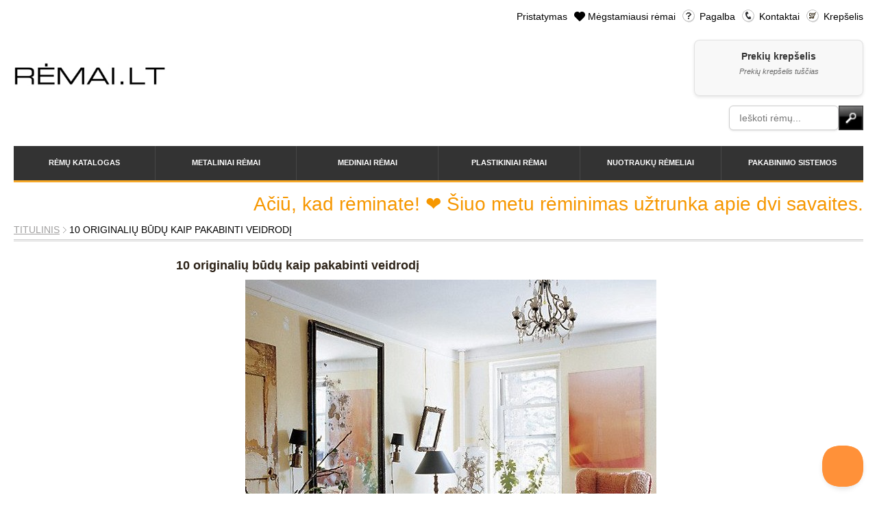

--- FILE ---
content_type: text/html; charset=utf-8
request_url: https://remai.lt/10-originaliu-budu-kaip-pakabinti-veidrodi/
body_size: 39278
content:


<!DOCTYPE html PUBLIC "-//W3C//DTD XHTML 1.0 Transitional//EN" "http://www.w3.org/TR/xhtml1/DTD/xhtml1-transitional.dtd">
<html xmlns="http://www.w3.org/1999/xhtml">
<head>
<meta http-equiv="Content-Type" content="text/html; charset=utf-8" />
<meta name="viewport" content="width=device-width, initial-scale=1, maximum-scale=1">
<!-- Google Tag Manager -->
<script>(function(w,d,s,l,i){w[l]=w[l]||[];w[l].push({'gtm.start':
new Date().getTime(),event:'gtm.js'});var f=d.getElementsByTagName(s)[0],
j=d.createElement(s),dl=l!='dataLayer'?'&l='+l:'';j.async=true;j.src=
'https://www.googletagmanager.com/gtm.js?id='+i+dl;f.parentNode.insertBefore(j,f);
})(window,document,'script','dataLayer','GTM-PBNZWVLV');</script>
<!-- End Google Tag Manager -->
<link rel="shortcut icon" href="/static/style/images/favicon.png">
<link rel="stylesheet" type="text/css" href="/static/style/image-picker.css" media="screen" />
<link rel="stylesheet" type="text/css" href="/static/style/slimbox2.css" media="screen" />
<link rel="stylesheet" type="text/css" href="/static/style/jquery.tooltip.css" media="screen" />
<link rel="stylesheet" type="text/css" href="/static/style/jquery-ui-1.10.4.custom.css" media="screen" />
<link rel="stylesheet" type="text/css" href="/static/style/lity.min.css" media="screen" />
<link rel="stylesheet" type="text/css" href="/static/style/style.css" media="screen" />
<link rel="stylesheet" media="(max-width: 1200px)" href="/static/style/responsive.css" />
<style>
/* CLEAN RECREATION - Modern CSS Grid */
#content #products,
ul#products {
    display: grid !important;
    grid-template-columns: repeat(3, 1fr) !important;
    gap: 20px !important;
    width: 100% !important;
    max-width: 100% !important;
    padding: 20px 0 !important;
    margin: 0 !important;
    box-sizing: border-box !important;
}

#content #products li,
ul#products li,
#content #products li.frame_photo,
ul#products li.frame_photo {
    width: auto !important;
    max-width: none !important;
    min-width: 0 !important;
    margin: 0 !important;
    padding: 15px !important;
    box-sizing: border-box !important;
    display: block !important;
    background: #f8f8f8 !important;
    border-radius: 8px !important;
    box-shadow: 0 2px 8px rgba(0, 0, 0, 0.1) !important;
    transition: transform 0.3s ease !important;
}

#content #products li:hover {
    transform: translateY(-2px) !important;
    box-shadow: 0 4px 16px rgba(0, 0, 0, 0.15) !important;
}

/* Mobile responsive */
@media (max-width: 768px) {
    #content #products,
    ul#products {
        grid-template-columns: repeat(2, 1fr) !important;
        gap: 15px !important;
    }
}

@media (max-width: 480px) {
    #content #products,
    ul#products {
        grid-template-columns: repeat(2, 1fr) !important;
        gap: 10px !important;
    }
}
</style>
<meta name="description" content="Rėminimo dirbtuvės internete, kokybiškos rėminimo paslaugos, veidrodžių gamyba, paveikslų rėminimas, nuotraukų rėminimas, pakabinimo sistemos, mediniai rėmai, plastikiniai rėmai"/>
<meta name="keywords" content="rėmai, rėminimas, rėminimo dirbtuvės, rėminimas internetu, paveikslų rėmai, kokybiškas rėminimas, veidrodžių rėmai, nuotraukų rėmai, rėminimo dirbtuvės, rėminimo dirbtuvės Kaune, pakabinimo sistemos, įrėminimo paslaugos, rėmai internete, rėminimo dirbtuvės kaune, rėminimo centras, rėminimo paslaugos, pakabinimo sistemos, įrėminimo paslaugos, rėmai internete, rėmai internetu" />
<meta name="verify-paysera" content="15e05a2ddaa99f7b6b75ec234cefca10">
<meta http-equiv="imagetoolbar" content="no" />
<title>10 originalių būdų kaip pakabinti veidrodį - RĖMAI.LT</title>
<script type="text/javascript" src="/static/js/jquery-1.7.2.min.js"></script>
<script type="text/javascript" src="/static/js/jquery-ui-1.10.4.custom.min.js"></script>
<script type="text/javascript" src="/static/js/garlic.min.js"></script>
<script type="text/javascript" src="/static/js/image-picker.js"></script>
<script type="text/javascript" src="/static/js/lity.min.js"></script>
<script type="text/javascript" src="/static/js/masonry.pkgd.min.js"></script>
<script type="text/javascript" src="/static/js/spritespin.min.js"></script>
<script type="text/javascript" src="/static/js/slimbox2.js"></script>
<script type="text/javascript" src="/static/js/jquery.dimensions.min.js"></script>
<script type="text/javascript" src="/static/js/jquery.tooltip.min.js"></script>
<script type="text/javascript" src="/static/js/jquery.cookie.min.js"></script>
<script type="text/javascript" src="/static/js/ismobile.min.js"></script>
<script type="text/javascript" src="/static/js/tooltips.js"></script>
<script type="text/javascript" src="/static/js/favorites.js"></script>
<script type="text/javascript">
  var _gaq = _gaq || [];
  _gaq.push(['_setAccount', 'UA-13170506-4']);
  _gaq.push(['_trackPageview']);

  

  (function() {
    var ga = document.createElement('script'); ga.type = 'text/javascript'; ga.async = true;
    ga.src = ('https:' == document.location.protocol ? 'https://ssl' : 'http://www') + '.google-analytics.com/ga.js';
    var s = document.getElementsByTagName('script')[0]; s.parentNode.insertBefore(ga, s);
  })();
</script>
<script>
    $(initTooltips);
    if (!isMobile.any) {
        $(document).ready(function() {
            $('#menu > li').hover(
                function() { $(this).find('.submenu').show();},
                function() { $(this).find('.submenu').hide();}
            );
        });
    }
    
    // Header search autocomplete
    $(function() {
        function fetchSuggestions(req, resp) {
            // Get full object data instead of just names
            $.get("/paieska/frames-data/", {q : req.term}, function(data) {
                console.log('Search results:', data); // Debug log
                var results = data['results'].slice(0, 10).map(function(item) {
                    console.log('Item:', item); // Debug log
                    return {
                        code: item.number || 'N/A',
                        name: item.name || '',
                        image: item.image,
                        url: item.url
                    };
                });
                resp(results);
            }).fail(function(xhr, status, error) {
                console.log('Frames-data search failed:', status, error);
                // Fallback to text-only search if frames-data endpoint doesn't exist
                $.get("/paieska/", {q : req.term}, function(data) {
                    var results = data['results'].slice(0, 10).map(function(item) {
                        return {
                            code: item,
                            name: "",
                            image: null,
                            url: null
                        };
                    });
                    resp(results);
                });
            });
        }

        // Custom autocomplete without jQuery UI positioning issues
        var $input = $("#id_q");
        var $results = $("#autocomplete_results");
        var currentResults = [];
        
        $input.on('input', function() {
            var query = $(this).val();
            if (query.length >= 1) {
                fetchSuggestions({term: query}, function(data) {
                    currentResults = data;
                    showResults(data);
                });
            } else {
                hideResults();
            }
        });
        
        function showResults(results) {
            $results.empty();
            if (results.length > 0) {
                var $ul = $('<ul class="custom-autocomplete"></ul>');
                results.forEach(function(item) {
                    console.log('Displaying item:', item); // Debug log
                    var $li = $('<li class="autocomplete-item"></li>');
                    
                    // Add thumbnail image or placeholder
                    if (item.image && item.image !== null) {
                        var $img = $('<img class="autocomplete-thumb">').attr('src', item.image).attr('alt', '');
                        $img.on('error', function() {
                            console.log('Image failed to load:', item.image);
                            $(this).replaceWith('<div class="autocomplete-thumb-placeholder">No Image</div>');
                        });
                        $li.append($img);
                    } else {
                        var $placeholder = $('<div class="autocomplete-thumb-placeholder">No Image</div>');
                        $li.append($placeholder);
                    }
                    
                    // Add text content with frame code and name
                    var $textContainer = $('<div class="autocomplete-text"></div>');
                    if (item.code && item.code !== 'N/A') {
                        var $code = $('<div class="autocomplete-code">' + item.code + '</div>');
                        $textContainer.append($code);
                    }
                    if (item.name) {
                        var $name = $('<div class="autocomplete-name">' + item.name + '</div>');
                        $textContainer.append($name);
                    }
                    
                    $li.append($textContainer);
                    
                    $li.click(function(e) {
                        e.preventDefault();
                        console.log('Clicked item:', item);
                        if (item.url && item.url !== null) {
                            console.log('Redirecting to:', item.url);
                            // Go directly to product page
                            window.location.href = item.url;
                        } else {
                            console.log('No URL, falling back to search');
                            // Fallback to search
                            var searchTerm = item.code && item.code !== 'N/A' ? item.code : item.name;
                            $input.val(searchTerm);
                            $("#search_form").submit();
                        }
                    });
                    
                    $ul.append($li);
                });
                $results.append($ul).show();
            } else {
                hideResults();
            }
        }
        
        function hideResults() {
            $results.hide();
        }
        
        // Hide results when clicking outside
        $(document).click(function(e) {
            if (!$input.is(e.target) && !$results.is(e.target) && $results.has(e.target).length === 0) {
                hideResults();
            }
        });
        
        // Mobile search autocomplete  
        $("#mobile_id_q").autocomplete({
            source : fetchSuggestions,
            appendTo : $("#mobile_autocomplete_results"),
            select : function(event, ui) { 
                $("#mobile_id_q").val(ui.item.label);
                $("#mobile_search_form").submit();
            },
        });
    });
</script>

<script type="text/javascript">(function(d, s, id) {
  var js, fjs = d.getElementsByTagName(s)[0];
  if (d.getElementById(id)) {return;}
  js = d.createElement(s); js.id = id;
  js.src = "//connect.facebook.net/lt_LT/all.js#xfbml=1";
  fjs.parentNode.insertBefore(js, fjs);
}(document, 'script', 'facebook-jssdk'));</script>

<!-- Facebook Pixel Code -->
<script>
!function(f,b,e,v,n,t,s){if(f.fbq)return;n=f.fbq=function(){n.callMethod?
n.callMethod.apply(n,arguments):n.queue.push(arguments)};if(!f._fbq)f._fbq=n;
n.push=n;n.loaded=!0;n.version='2.0';n.queue=[];t=b.createElement(e);t.async=!0;
t.src=v;s=b.getElementsByTagName(e)[0];s.parentNode.insertBefore(t,s)}(window,
document,'script','//connect.facebook.net/en_US/fbevents.js');

fbq('init', '871468136268406');
fbq('track', 'PageView');
</script>
<noscript><img height="1" width="1" style="display:none"
src="https://www.facebook.com/tr?id=871468136268406&ev=PageView&noscript=1"
/></noscript>
<!-- End Facebook Pixel Code -->
<script>
$(function() {
    $("#list_box").masonry({itemSelector : 'ul'});
});
</script>
</head>

<body class=" three-col">
<!-- Google Tag Manager (noscript) -->
<noscript><iframe src="https://www.googletagmanager.com/ns.html?id=GTM-PBNZWVLV "
height="0" width="0" style="display:none;visibility:hidden"></iframe></noscript>
<!-- End Google Tag Manager (noscript) -->
<div id="main">

    <div id="top">

        <div class="first-row">
            <div class="left">
                <div id="logo"><a href="/"><img src="/static/style/images/logo.gif" alt="" /></a></div>
            </div>

            <div class="right">
                <ul id="nav">
                    <li><a href="/pristatymas/">Pristatymas</a></li>
                    <li><a href="/favorites/show/" class="favorites">Mėgstamiausi rėmai</a></li>
                    <li><a href="/pagalba/" class="help">Pagalba</a></li>
                    <li><a href="/kontaktai/" class="phone">Kontaktai</a></li>
                    <li><a href="/krepselis/" class="cart">Krepšelis</a></li>
                </ul>
                <p class="mobile_only tel">
                    Kaunas: <a href="tel:+37065575237">+370 655 75237</a><br>
                    Vilnius: <a href="tel:+37068700332">+370 687 00332</a>
                </p>

                <div id="cart">
                    <span>Prekių krepšelis</span>
                    
                    <p>Prekių krepšelis tuščias</p>
                    
                </div>

                <div id="header_search">
                    <form action="/paieska/" method="get" id="search_form">
                        <input type="text" name="q" id="id_q" class="input" autocomplete="off" value="" placeholder="Ieškoti rėmų..." />
                        <input type="image" src="/static/style/images/submit_1.gif" class="submit" />
                    </form>
                    <div id="autocomplete_results"></div>
                </div>
            </div>
        </div>

        
<ul id="menu">
    <li>
        <a href="/remai/katalogas/">Rėmų katalogas</a>
        <div class="submenu clear">
            <div class="left">
                
                    
    
        <p class="collection">
    
        <a class="link" href="/remai/remeliu-kolekcija-siauri-profiliai-nedidelio-formato-remams/1/">
            Siauri profiliai - nedidelio formato rėmams
        </a>
    
        
    

    
        
    
        <a class="link" href="/remai/remeliu-kolekcija-retro-stiliaus-remai/3/">
            Retro stiliaus rėmai
        </a>
    
        </p>
    

    
        <p class="collection">
    
        <a class="link" href="/remai/remeliu-kolekcija-ornamentiniai-remai/4/">
            Ornamentiniai rėmai
        </a>
    
        
    

    
        
    
        <a class="link" href="/remai/remeliu-kolekcija-sidabro-spalvos-remai/6/">
            Sidabro spalvos rėmai
        </a>
    
        </p>
    

    
        <p class="collection">
    
        <a class="link" href="/remai/remeliu-kolekcija-provanso-stiliaus-remai/8/">
            Provanso stiliaus rėmai
        </a>
    
        
    

    
        
    
        <a class="link" href="/remai/remeliu-kolekcija-rudi-remai/10/">
            Rudi rėmai
        </a>
    
        </p>
    

    
        <p class="collection">
    
        <a class="link" href="/remai/remeliu-kolekcija-aukso-spalvos-remai/11/">
            Aukso spalvos rėmai
        </a>
    
        
    

    
        
    
        <a class="link" href="/remai/remeliu-kolekcija-sviesus-ir-balti-remai/12/">
            Šviesūs ir balti rėmai
        </a>
    
        </p>
    

    
        <p class="collection">
    
        <a class="link" href="/remai/remeliu-kolekcija-modernus-remai/13/">
            Modernūs rėmai
        </a>
    
        
    

    
        
    
        <a class="link" href="/remai/remeliu-kolekcija-aliuminiai-remeliai/19/">
            Aliuminiai rėmeliai
        </a>
    
        </p>
    

    
        <p class="collection">
    
        <a class="link" href="/remai/remeliu-kolekcija-metalo-imitacijos-remai/22/">
            Metalo imitacijos rėmai
        </a>
    
        
    

    
        
    
        <a class="link" href="/remai/remeliu-kolekcija-floating-remai-su-tarpeliu-paveikslams/73/">
            &quot;Floating&quot; rėmai su tarpeliu paveikslams
        </a>
    
        </p>
    

    
        <p class="collection">
    
        <a class="link" href="/remai/remeliu-kolekcija-veidrodziu-reminimas/28/">
            Veidrodžių rėminimas
        </a>
    
        
    

    
        
    
        <a class="link" href="/remai/remeliu-kolekcija-labai-platus-remai/33/">
            Labai platūs rėmai
        </a>
    
        </p>
    

    
        <p class="collection">
    
        <a class="link" href="/remai/remeliu-kolekcija-spalvingi-remai/71/">
            Spalvingi rėmai
        </a>
    
        
    

    
        
    
        <a class="link" href="/remai/remeliu-kolekcija-juodi-arba-labai-tamsus-remai/72/">
            Juodi arba labai tamsūs rėmai
        </a>
    
        </p>
    

    
        <p class="collection">
    
        <a class="link" href="/remai/remeliu-kolekcija-klasikiniai-remai/74/">
            Klasikiniai rėmai
        </a>
    
        
    

    
        
    
        <a class="link" href="/remai/remeliu-kolekcija-gilus-remai/99/">
            Gilūs rėmai
        </a>
    
        </p>
    

    
        <p class="collection">
    
        <a class="link" href="/remai/remeliu-kolekcija-fine-art-spauda/97/">
            Fine Art Spauda
        </a>
    
        
    

    
        
    
        <a class="link" href="/remai/remeliu-kolekcija-drobes-tapybai/111/">
            Drobės tapybai
        </a>
    
        </p>
    

    
        <p class="collection">
    
        <a class="link" href="/remai/remeliu-kolekcija-paveikslu-reminimas/100/">
            Paveikslų rėminimas
        </a>
    
        
    

    
        
    
        <a class="link" href="/remai/remeliu-kolekcija-remai-plakatams/101/">
            Rėmai plakatams
        </a>
    
        </p>
    

    
        <p class="collection">
    
        <a class="link" href="/remai/remeliu-kolekcija-remai-reprodukcijoms/102/">
            Rėmai reprodukcijoms
        </a>
    
        
    

    
        
    
        <a class="link" href="/remai/remeliu-kolekcija-remai-nuotraukoms/103/">
            Rėmai nuotraukoms
        </a>
    
        </p>
    

    
        <p class="collection">
    
        <a class="link" href="/remai/remeliu-kolekcija-remeliai-sertifikatams-padekoms-diplomams/104/">
            Rėmeliai sertifikatams, padėkoms, diplomams
        </a>
    
        
    

    
        
    
        <a class="link" href="/remai/remeliu-kolekcija-poremiai/108/">
            Porėmiai
        </a>
    
        </p>
    

    
        <p class="collection">
    
        <a class="link" href="/remai/remeliu-kolekcija-reminimo-paslaugos/110/">
            Rėminimo paslaugos
        </a>
    
        
    


                
                
                <!-- Mock collections for testing -->
                <p class="collection">
                    <a href="#">Klasikiniai mediniai rėmai</a>
                </p>
                <p class="collection">
                    <a href="#">Modernūs minimalistiniai rėmai</a>
                </p>
                <p class="collection">
                    <a href="#">Vintage antikvariniai rėmai</a>
                </p>
                <p class="collection">
                    <a href="#">Spalvoti dekoratyviniai rėmai</a>
                </p>
                <p class="collection">
                    <a href="#">Aukso spalvos prabangūs rėmai</a>
                </p>
                <p class="collection">
                    <a href="#">Sidabro spalvos šiuolaikiniai rėmai</a>
                </p>
                <p class="collection">
                    <a href="#">Juodi elegancijos rėmai</a>
                </p>
                <p class="collection">
                    <a href="#">Balti skandinaviško stiliaus rėmai</a>
                </p>
                <p class="collection">
                    <a href="#">Rustiški kaimo stiliaus rėmai</a>
                </p>
                <p class="collection">
                    <a href="#">Šiuolaikiniai geometriniai rėmai</a>
                </p>
            </div>
            <div class="right">
                


            </div>
        </div>
    </li>

    <li>
        <a href="/remai/metaliniai/">Metaliniai rėmai</a>
        <div class="submenu">
            <div class="left">
            <p class="description"><strong>Pagal užsakymą išpjaunami metaliniai rėmeliai</strong></p>
            
                            
                    
                        
                        <p><a class="link"
                            href="/remai/metaliniai/?thickness=0i..10i">
                            siauri&nbsp;(iki&nbsp;1&nbsp;cm)</a>
                        </p>
                        
                    
                        
                        <p><a class="link"
                            href="/remai/metaliniai/?thickness=10..50i">
                            vidutiniai&nbsp;(iki&nbsp;5&nbsp;cm)</a>
                        </p>
                        
                    
            

            
            </div>
            <div class="right">
                


            </div>
        </div>
    </li>
    <li>
        <a href="/remai/mediniai/">Mediniai rėmai</a>
        <div class="submenu">
            <div class="left">
            <p class="description"><strong>Pagal užsakymą išpjaunami mediniai rėmeliai</strong></p>
            
                            
                    
                        
                        <p><a class="link"
                            href="/remai/mediniai/?thickness=0i..10i">
                            siauri&nbsp;(iki&nbsp;1&nbsp;cm)</a>
                        </p>
                        
                    
                        
                        <p><a class="link"
                            href="/remai/mediniai/?thickness=10..50i">
                            vidutiniai&nbsp;(iki&nbsp;5&nbsp;cm)</a>
                        </p>
                        
                    
                        
                        <p><a class="link"
                            href="/remai/mediniai/?thickness=50..100i">
                            platūs&nbsp;(iki&nbsp;10&nbsp;cm)</a>
                        </p>
                        
                    
                        
                        <p><a class="link"
                            href="/remai/mediniai/?thickness=100..1048576i">
                            labai&nbsp;platūs&nbsp;(&gt;10&nbsp;cm)</a>
                        </p>
                        
                    
            

            
            </div>
            <div class="right">
                


            </div>
        </div>
    </li>
    <li>
        <a href="/remai/plastikiniai/">Plastikiniai rėmai</a>
        <div class="submenu">
            <div class="left">
            <p class="description"><strong>Pagal užsakymą išpjaunami plastikiniai rėmeliai</strong></p>
            
                            
                    
                        
                        <p><a class="link"
                            href="/remai/plastikiniai/?thickness=0i..10i">
                            siauri&nbsp;(iki&nbsp;1&nbsp;cm)</a>
                        </p>
                        
                    
                        
                        <p><a class="link"
                            href="/remai/plastikiniai/?thickness=10..50i">
                            vidutiniai&nbsp;(iki&nbsp;5&nbsp;cm)</a>
                        </p>
                        
                    
                        
                        <p><a class="link"
                            href="/remai/plastikiniai/?thickness=50..100i">
                            platūs&nbsp;(iki&nbsp;10&nbsp;cm)</a>
                        </p>
                        
                    
                        
                        <p><a class="link"
                            href="/remai/plastikiniai/?thickness=100..1048576i">
                            labai&nbsp;platūs&nbsp;(&gt;10&nbsp;cm)</a>
                        </p>
                        
                    
            

            
            </div>
            <div class="right">
                


            </div>
        </div>
    </li>
    
    <li>
        <a href="/remai/nuotrauku/">Nuotraukų rėmeliai</a>
        <div class="submenu clear">
            <div class="left">
                
                    
    
        <p class="collection">
    
        <a class="link" href="/remai/remeliu-kolekcija-a4-remeliu-rinkiniai-aurum-24-vnt/106/">
            A4 rėmelių rinkiniai Aurum 24 vnt
        </a>
    
        </p>
    


                
            </div>
            <div class="right">
                


            </div>
        </div>
    </li>
    <li>
        <a href="/pakabinimo-sistemos/">Pakabinimo sistemos</a>
        <div class="submenu clear">
            <div class="left">
                
                <a class="link" href="/pakabinimo-sistemos/paveikslu-pakabinimo-sistema-click-rail/1/#forma">
                    Paveikslų pakabinimo sistema CLICK RAIL
                </a>
                
                <a class="link" href="/pakabinimo-sistemos/paveikslu-pakabinimo-sistema-su-apsvietimu-combi-rail/2/#forma">
                    Paveikslų pakabinimo sistema su apšvietimu COMBI RAIL
                </a>
                
                <a class="link" href="/pakabinimo-sistemos/top-rail-sistema/3/#forma">
                    TOP RAIL sistema
                </a>
                
                <a class="link" href="/pakabinimo-sistemos/info-rail-sistema/4/#forma">
                    INFO RAIL sistema
                </a>
                
                <a class="link" href="/pakabinimo-sistemos/tik-galerijoje-isigyjamos-prekes/7/#forma">
                    Tik galerijoje įsigyjamos prekės
                </a>
                
                </a>
            </div>
        </div>
    </li>
</ul>


        <div id="mobile_search" class="mobile_only">
            <form action="/paieska/" method="get" id="mobile_search_form">
                <input type="text" name="q" id="mobile_id_q" class="input" autocomplete="off" value="" placeholder="Ieškoti rėmų..." />
                <input type="image" src="/static/style/images/submit_1.gif" class="submit" />
            </form>
            <div id="mobile_autocomplete_results"></div>
        </div>

    </div> <!-- #top -->


<div id="infoline">
    <div class="message">
        Ačiū, kad rėminate! ❤️ Šiuo metu rėminimas užtrunka apie dvi savaites.
    </div>
    
</div>




<div id="path">
<a href="/">Titulinis</a>10 originalių būdų kaip pakabinti veidrodį
</div>



<div class="clear"></div>

<div id="main_content">


<div id="main_left">
    <div id="sidebar">
    
     

    
     
    </div> <!-- #sidebar -->

    <div id="content" class="tight">
    
    
<h1>10 originalių būdų kaip pakabinti veidrodį</h1>
<div class="flatpage">
    <p style="text-align: center;"><img src="../../../../media/uploads/photos/20160613-svetaine.jpg" alt="" width="600" height="579" /></p>
<p>Kiekvieni namai yra unikalūs taip pat kaip unikalūs yra ir jų savininkai. Veidrodžiai namuose būtent tai geriausiai ir atskleidžia. Neleiskite sau paprasčiausiai nuvykus į visų taip be reikalo dievinamą Ikea įsigyti veidrodį vien „darbui daryti“. Griežtai ne! Veidrodis – tai priemonė su kuria namams galite suteikti nepakartojamą atmosferą. Ieškokite veidrodžio, kuris ne vien atspindėtų jūsų atvaizdą, bet rodytų sielą. Žinoma, kad tai užims laiko ir pareikalaus pastangų, tačiau rezultatas bus to vertas. Suteikite savo namas gyvybės ir asmeniškumo. Argi ne puiku kas vakarą grįžti į būtent tokius namus?</p>
<p>1. Veidrodis svetainėje – tai puiki priemonė „pagauti“ jaukią popietės šviesą. Pakabinkite veidrodį tiesiai prieš svetainės langą.</p>
<p style="text-align: center;"><img src="../../../../media/uploads/photos/20160613-ss.png" alt="" width="439" height="541" /></p>
<p style="text-align: center;">2. Miegamajame „gaudydami“ rytmečio saulę, veidrodį kabinkite šalia lango, pro kurį ryte skverbiasi pirmieji saulės spinduliai. Taip kambarys bus šviesesnis ir jaukesnis, o išsibudinti anksti rytais taps žymiai paprasčiau.</p>
<p style="text-align: center;"><img src="../../../../media/uploads/photos/20160613-i6%206ono.jpg" alt="" width="375" height="500" /></p>
<p style="text-align: center;">3. Valgomasis vieta, kurioje dažniausiai puikuojasi patys charakteringiausi veidrodžiai. Ypač puikiai jie tinka jei čia pat kaba ir ištaigingas sietynas, kurio atspindys veidrodyje suteikia valgomajam puošnumo ir elegancijos. Tiesa, jei sietyno skleidžiama šviesa ryški, atspindys gali akinti. Tokiu atveju rinkitės senovinio tipo veidrodį, kuris išsklaidytų ryškią šviesą.</p>
<p style="text-align: center;"><img src="../../../../media/uploads/photos/20160613-veidrodis%20sendintas.jpg" alt="" width="848" height="636" /></p>
<p style="text-align: center;">4. Bene pati tinkamiausia vieta veidrodžiui yra vestibiulis arba koridorius prie įėjimo. Šioje patalpoje veidrodis ne tik gražus akcentas, bet ir priemonė, kuri suteikia patalpai erdvės ir šviesos.</p>
<p style="text-align: center;"><img src="../../../../media/uploads/photos/20160613-holas.jpg" alt="" width="426" height="639" /></p>
<p style="text-align: center;">5. Kambariuose su aukštomis lubomis geriausiai tiks vertikalūs veidrodžiai. Tuo tarpu ilguose kambariuose patariama veidrodžius kabinti horizontaliai.</p>
<p style="text-align: center;">6. Gerai pamąstykite prieš kabindami veidrodį tokioje vietoje iš kurios bus sunku į pajudinti arba prieš gręždami skyles sienoje. Kita gana rizikinga vieta – sienos virš arba šalia lovos. Veidrodį kabindami čia turite įsitinkinti, jog jis tvirtai ir saugiai laikosi.</p>
<p style="text-align: center;">7. Dažnai veidrodžiai talpinami slankiojančiose pintos duryse. Tai taip pat yra gana patogu ir praktiška. Nebijokite eksperimentuoti ir judančiais veidrodžiais sukurti originalaus šviesos žaismo jūsų namuose.</p>
<p style="text-align: center;"><img src="../../../../media/uploads/photos/20160613-veid%20spinta.jpg" alt="" width="690" height="461" /></p>
<p style="text-align: center;">8. Kabindami veidrodį įsitikinkite, jog jo atspindyje matomi vizualiai simpatiški objektai: senovinė vaza, meno kūrinys ar baldo detalė. Venkite veidrodžiu atspindėti problemines patalpos vietas: atsilupusius tapetus ar tamsų kambario kampą.</p>
<p style="text-align: center;"><img src="../../../../media/uploads/photos/20160613-vasa%20ir%20pan.jpg" alt="" width="481" height="744" /></p>
<p style="text-align: center;">9. Didelį grindis siekiantį veidrodį mažoje patalpoje kabinkite ant sienos ir prie jo pristumkite keletą baldų, kad šie užstotų dalį veidrodžio. Tai suteiks kambariui gylio, o baldų išdėstymas prie sienų neatrodys priverstinis dėl mažos erdvės.</p>
<p style="text-align: center;">10. Veidrodis gali papildyti meno kūrinį. Derinkite veidrodį su fotografija ar paveikslu. Jei veidrodis pastatomas, dalį jo uždengti galite modernia fotografija. Tai sustiprins nuotraukos emociją bei nustebins originalia veidrodžio ir fotografijos kompozicija.</p>
<p style="text-align: center;"><img src="../../../../media/uploads/photos/20160613-originalus%20veidrodis.jpg" alt="" width="536" height="600" /></p>
</div>

    </div> <!-- #content -->
</div> <!-- #main_left -->

<div id="main_right">
    <div id="sidebar-right">
    
    
    </div>
</div>

<div id="bottom_main">

    <div class="clear"><!-- --></div>
</div> <!-- #bottom_main -->


</div>


<div id="list_box">
    
        
<ul>
<li class="title"><a href="http://www.remai.lt/">Rėminkite su mumis!</a></li>

<li><a href="https://www.remai.lt/reminimas-vilniuje/">Rėminimas Vilniuje</a></li>

<li><a href="https://www.remai.lt/#offset=0&amp;limit=24">Mediniai rėmai</a></li>

<li><a href="https://www.remai.lt/#offset=0&amp;limit=24">Plastikiniai rėmai</a></li>

<li><a href="https://www.remai.lt/remai/remeliu-kolekcija-remai-paveikslams/100/">Paveikslų rėmai</a></li>

<li><a href="https://remai.lt/reminimas-kaune/">Rėminimas Kaune</a></li>

</ul>

<ul>
<li class="title"><a href="https://remai.lt/">Rėminimo dirbtuvių ABC - skaitykite straipsnius!</a></li>

<li><a href="https://remai.lt/tobulai-ireminta-fotografija-originali-interjero-detale/">Tobulai įrėminta fotografija – originali interjero detalė</a></li>

<li><a href="https://remai.lt/kaip_reminti_su_pasportu/">Kaip rėminti su pasportu?</a></li>

<li><a href="https://remai.lt/Patarimai-kaip-dekoruoti-anksta-buta/">Patarimai kaip dekoruoti ankštą butą</a></li>

<li><a href="https://remai.lt/prabangus_ornamentiniai_remai/">Prabangūs ornamentiniai rėmai</a></li>

<li><a href="https://remai.lt/ireminti_vonios_veidrodziai/">Kaip rėminti veidrodį voniai?</a></li>

<li><a href="https://remai.lt/floating-frames-plaukiojantys-remeliai-su-tarpeliu/">Rėmeliai su tarpeliu </a></li>

<li><a href="https://remai.lt/reminimo-dirbtuviu-patarimai-paveikslu-kabinimas-virs-sofos/">Paveikslų kabinimas virš sofos</a></li>

<li><a href="https://remai.lt/kur_pirkti_remelius/">Kur pirkti rėmelius?</a></li>

<li><a href="https://remai.lt/veidrodziu-reminimas/">Kaip rėminti veidrodžius - veidrodžių rėminimas</a></li>

<li><a href="https://remai.lt/iremintas-veidrodis-vonios-interjero-puosmena/">Įrėmintas veidrodis – vonios interjero puošmena</a></li>

<li><a href="https://remai.lt/pakabinimas/">Kaip padaromas paveikslo pakabinimas?</a></li>

<li><a href="https://remai.lt/remeliai_nuotraukoms/">Kaip rėminti nuotraukas?</a></li>

<li><a href="https://remai.lt/reminimo-patarimai/">Kaip rėminti? Kaip pasirinkti pasportą?</a></li>

<li><a href="https://remai.lt/straipsniai/">Kiti straipsniai</a></li>

</ul>

<ul>
<li class="title"><a href="http://www.remai.lt/">Information in English</a></li>

<li><a href="https://www.remai.lt/picture-framing-in-kaunas/">Picture Framing In Kaunas</a></li>

<li><a href="https://www.remai.lt/picture-framing-in-vilnius/">Picture Framing In Vilnius</a></li>

</ul>

<ul>
<li class="title"><a href="https://remai.lt/apie-projekta/">Pirkite www.RĖMAI.lt! </a></li>

<li><a href="https://remai.lt/remai/katalogas/">Pagal užsakymą gaminamų rėmų katalogas</a></li>

<li><a href="https://remai.lt/remai/mediniai/">Mediniai rėmai</a></li>

<li><a href="https://remai.lt/remai/plastikiniai/">Plastikiniai rėmai</a></li>

<li><a href="https://remai.lt/remeliai/">Rėmeliai internetu</a></li>

<li><a href="https://remai.lt/remai/metaliniai/">Aliuminiai rėmai</a></li>

<li><a href="https://remai.lt/paspartai/">Paspartų spalvų katalogas</a></li>

<li><a href="https://remai.lt/pavyzdziai/">Keli rėminimo pavyzdžiai</a></li>

<li><a href="https://remai.lt/remai/kolekcija/28/">Rėmai veidrodžiams</a></li>

<li><a href="https://remai.lt/remai/kolekcija/33/">Labai platūs rėmai</a></li>

</ul>

<ul>
<li class="title"><a href="https://remai.lt/pagalba/">Pagalba</a></li>

<li><a href="https://remai.lt/grazinimo-politika/">Grąžinimo politika</a></li>

<li><a href="https://remai.lt/pagalba/">D.U.K.</a></li>

<li><a href="https://remai.lt/atsiliepimai/">Atsiliepimai</a></li>

<li><a href="https://remai.lt/kaip-pirkti/">Kaip pirkti?</a></li>

<li><a href="https://remai.lt/apie-projekta/">Apie www.rėmai.lt</a></li>

<li><a href="https://remai.lt/slapukai/">&quot;Cookies&quot; naudojimas</a></li>

<li><a href="https://remai.lt/kontaktai/">Kontaktai</a></li>

</ul>

<ul>
<li class="title"><a href="https://www.reprodukcijos.lt/lt/content/21-giclee-spauda-ant-drobes">Spauda ant drobės</a></li>

<li><a href="http://remai.lt/giclee-spauda/">Reprodukcijų spauda, pigmentinė spauda ant drobės</a></li>

</ul>

<ul>
<li class="title"><a href="https://remai.lt/">Info</a></li>

<li><a href="https://reprodukcijos.lt/lt/416_mikalojus-konstantinas-ciurlionis">M.K.Čiurlionio reprodukcijos</a></li>

</ul>

<ul>
<li class="title"><a href="https://remai.lt/">Nuorodos</a></li>

<li><a href="https://www.paveikslai.lt">Originalūs paveikslai</a></li>

<li><a href="http://reminimodirbtuves.lt/">Rėminimo dirbtuvės internete</a></li>

<li><a href="http://www.menasnamams.lt/">Menas namams</a></li>

<li><a href="http://www.reprodukcijos.lt/">Paveikslų reprodukcijos</a></li>

</ul>

<ul>
<li class="title"><a href="https://remai.lt/pakabinimo-sistemos/">Pakabinimo sistemos - su apšvietimu ir be</a></li>

<li><a href="https://remai.lt/pakabinimo-sistemu-montavimas/">Pakabinimo sistemų montavimas</a></li>

<li><a href="https://remai.lt/kaip-namuose-isirengti-nuotrauku-pakabinimo-sistema/">Kaip namuose įsirengti nuotraukų pakabinimo sistemą?</a></li>

<li><a href="https://remai.lt/pakabinimo-sistema-su-apsvietimu/">Pakabinimo sistema su apšvietimu</a></li>

<li><a href="https://remai.lt/pakabinimo-sistemos/">Pakabinimo sistemos</a></li>

<li><a href="https://remai.lt/pakabinimo-sistemos/#forma">Pakabinimo sistemų užsakymo forma</a></li>

<li><a href="https://remai.lt/pakabinimo-sistemos/">Paveikslų pakabinimo sistema</a></li>

</ul>

<ul>
<li class="title"><a href="https://remai.lt/remai/kolekcija/77/">Standartiniai rėmeliai</a></li>

<li><a href="https://remai.lt/remai/remeliu-kolekcija-beremiai-clip-remeliai/90/">Berėmiai CLIP rėmeliai</a></li>

</ul>


    
</div>


<div id="footer">
    <div class="footer-copyright">&copy; 2010-2026 UAB „Rėmai LT". Visos teisės saugomos.</div>
    <div class="footer-social">
        <a href="https://www.facebook.com/reminimodirbtuvesinternete" target="_blank">Facebook</a> | 
        <a href="https://www.instagram.com/remai.lt/" target="_blank">Instagram</a>
    </div>
    <div class="footer-phones">
        <a href="tel:+37065575237">KNS +37065575237</a>
    </div>
    <div class="footer-phones">
        <a href="tel:+37068700332">VLN +37068700332</a>
    </div>
</div>

</div>
<script type="text/javascript">!function(e,t,n){function a(){var e=t.getElementsByTagName("script")[0],n=t.createElement("script");n.type="text/javascript",n.async=!0,n.src="https://beacon-v2.helpscout.net",e.parentNode.insertBefore(n,e)}if(e.Beacon=n=function(t,n,a){e.Beacon.readyQueue.push({method:t,options:n,data:a})},n.readyQueue=[],"complete"===t.readyState)return a();e.attachEvent?e.attachEvent("onload",a):e.addEventListener("load",a,!1)}(window,document,window.Beacon||function(){});</script>
<script type="text/javascript">window.Beacon('init', '50ccfecc-43f3-45df-ad51-9dc3d377d6b5')</script>
</body>
</html>


--- FILE ---
content_type: text/css; charset=utf-8
request_url: https://remai.lt/static/style/jquery.tooltip.css
body_size: -49
content:
#tooltip {
	position: absolute;
	z-index: 3000;
	border: 1px solid #111;
	background-color: #fff;
	padding: 5px;
	opacity: 1.0;
}
#tooltip h3, #tooltip div { margin: 0; }


--- FILE ---
content_type: text/css; charset=utf-8
request_url: https://remai.lt/static/style/style.css
body_size: 85069
content:
* { 
    /* box-sizing: border-box; */
	padding: 0px;
	margin: 0px;
	outline: none;
}
body, #main, #top, #newsletter, #satisfaction,
#content, #sidebar, #contact_form,
#content #products li, 
#content #products li *,
#content_left, #content_right {
    box-sizing: border-box;
}
img, fieldset {
	border: none;
}
ul {
	list-style: none;
}
body {
    padding: 0;
    margin: 0;
	font: 14px "Segoe UI", Tahoma, Arial, sans-serif;
	line-height: 1.6;
	background-color: white;
}
.clear {
	clear: both;
}
.mobile_only {
    display: none;
}
#main {
	max-width: 1400px;
	margin: 0 auto;
	padding: 0 20px;
	background: white;
}
#top {
    width: 100%;
	margin: 0 0 10px 0;
	position: relative;
	float: left;
	background: white;
}
#top .first-row {
    display: flex;
    justify-content: space-between;
}
#top .left, #top .right {
    display: flex;
    flex-direction: column;
}
#top .right {
    align-items: flex-end;
    margin: 0 0 5px;
}
#top #logo {
	padding: 35px 0 0 0;
}
#top #nav {
    display: flex;
    flex-wrap: wrap;
	padding: 10px 0;
}
#top #nav li {
	padding: 3px 0 3px 10px;
    display: inline-block;
    width: auto;
}
#top #nav li a {
	color: #000;
	text-decoration: none;
	padding: 2px 0;
}
#top #nav li a.help {
	background: url(images/icon_help.gif) no-repeat;
	padding: 2px 0 2px 25px;
}
#top #nav li a.phone {
	background: url(images/icon_phone.gif) no-repeat;
	padding: 2px 0 2px 25px;
}
#top #nav li a.cart {
	background: url(images/icon_cart.gif) no-repeat;
	padding: 2px 0 2px 25px;
}
#top #nav li a.favorites {
	background: url(images/heart.png) no-repeat;
    background-position: left center;
	padding: 2px 0 2px 20px;
}
#top #cart {
	width: 215px;
	min-height: 50px;
	font: 11px Arial;
	background: rgba(248, 248, 248, 0.9);
	border: 1px solid rgba(221, 221, 221, 0.8);
	border-radius: 8px;
	padding: 15px;
	margin: 10px 0 6px 0;
	clear: right;
	float: right;
	box-shadow: 0 2px 4px rgba(0, 0, 0, 0.1);
	transition: all 0.3s ease;
}
#top #cart span {
	font: bold 14px Arial;
	color: #333;
	display: block;
	margin-bottom: 8px;
	text-align: center;
}
#top #phone {
	width: 181px;
	text-align: center;
	padding: 0 19px 0 0;
	clear: right;
	float: right;
}
/* ========== CLEAN MENU CSS - RECREATED FROM SCRATCH ========== */

/* Desktop menu (default) */
#top #menu {
    clear: both;
    position: relative;
    display: flex;
    width: 100%;
    height: 50px;
    background: #333;
    border-bottom: 3px solid #f6a828;
    margin: 10px 0 0 0;
    padding: 0;
    list-style: none;
}

#top #menu li {
    flex: 1;
    height: 50px;
    background: transparent;
    position: relative;
    margin: 0;
    padding: 0;
    transition: background-color 0.2s ease;
}

#top #menu li:hover,
#top #menu li.act {
    background: #f6a828;
}

#top #menu li a {
    display: block;
    height: 50px;
    padding: 18px 15px 0 15px;
    color: #fff;
    text-decoration: none;
    text-transform: uppercase;
    font: bold 11px Arial, sans-serif;
    text-align: center;
    border-right: 1px solid rgba(255, 255, 255, 0.1);
    background: transparent;
    box-sizing: border-box;
}

#top #menu li:last-child a {
    border-right: none;
}

/* Well-positioned dropdowns - all same size as Rėmų katalogas */
.submenu {
    clear: both;
    z-index: 1000 !important;
    display: none;
    position: absolute !important;
    padding: 15px;
    top: 50px !important;
    left: 0 !important;
    min-width: 450px;
    max-width: 600px;
    background: white;
    color: #333;
    border: 1px solid #e0e0e0;
    box-shadow: 0 4px 6px rgba(0, 0, 0, 0.1);
    overflow: hidden;
    box-sizing: border-box;
}

/* Right-side submenus open to the left to stay on screen */
#top #menu li:last-child .submenu,
#top #menu li:nth-last-child(2) .submenu {
    left: auto !important;
    right: 0 !important;
}

#top #menu li .submenu a {
    font-size: 14px;
    color: #333;
    font-weight: normal;
    text-transform: none;
    display: block;
    background: none;
    height: auto;
    transition: background-color 0.2s ease;
    line-height: 1.4;
}

#top #menu li .submenu a:hover {
    background: #f8f8f8;
    color: #f6a828;
}

#top #menu li .submenu a.link {
    padding: 12px 20px;
    border-bottom: 1px solid #f0f0f0;
}

#top #menu li .submenu a.link:last-child {
    border-bottom: none;
}

.submenu .left {
    display: block;
    width: 100%;
}

.submenu .right {
    display: block;
    width: 100%;
    padding: 15px;
    border-top: 1px solid #f0f0f0;
    background: #fafafa;
}

.submenu p {
    width: 100%;
    display: block;
    margin: 0;
}

.submenu p.collection {
    margin: 0;
    border-bottom: 1px solid #f0f0f0;
}

.submenu p.collection:last-child {
    border-bottom: none;
}

#top #menu li .submenu .collection a {
    width: 100%;
    padding: 12px 20px;
    font-weight: normal;
    color: #333;
    font-size: 14px;
    margin: 0;
    display: block;
    border-bottom: 1px solid #f0f0f0;
}

#top #menu li .submenu .collection a:hover {
    background: #f8f8f8;
    color: #f6a828;
}

.submenu .left .description {
    margin: 0;
    padding: 15px 20px;
    font-size: 13px;
    line-height: 1.5;
    background: #f9f9f9;
    border-bottom: 1px solid #f0f0f0;
    color: #666;
}

.submenu .left .description strong {
    font-size: 14px;
    color: #333;
    font-weight: 600;
    display: block;
    margin-bottom: 5px;
}

/* Three-column layout for Rėmų katalogas */
#top #menu li:first-child .submenu {
    min-width: 650px;
    max-width: 800px;
    padding: 15px;
}

#top #menu li:first-child .submenu .left {
    display: grid;
    grid-template-columns: 1fr 1fr 1fr;
    gap: 5px;
    width: 100%;
    padding: 0;
    background: white;
}

#top #menu li:first-child .submenu p.collection {
    margin: 0;
    padding: 0;
    border-bottom: none;
    background: white;
}

#top #menu li:first-child .submenu .collection a {
    padding: 10px 15px;
    margin: 0;
    border-bottom: 1px solid #f0f0f0;
    display: block;
    background: white;
    font-size: 14px;
    color: #333;
    line-height: 1.3;
    font-weight: normal;
    transition: all 0.2s ease;
}

#top #menu li:first-child .submenu .collection a:hover {
    background: #f8f8f8;
    color: #f6a828;
}

/* Two-column layout for Nuotraukų rėmeliai (same as Rėmų katalogas) */
#top #menu li:nth-child(6) .submenu {
    min-width: 450px;
    max-width: 600px;
    padding: 15px;
}

#top #menu li:nth-child(6) .submenu .left {
    display: grid;
    grid-template-columns: 1fr 1fr;
    gap: 5px;
    width: 100%;
    padding: 0;
    background: white;
}

#top #menu li:nth-child(6) .submenu p.collection {
    margin: 0;
    padding: 0;
    border-bottom: none;
    background: white;
}

#top #menu li:nth-child(6) .submenu .collection a {
    padding: 10px 15px;
    margin: 0;
    border-bottom: 1px solid #f0f0f0;
    display: block;
    background: white;
    font-size: 14px;
    color: #333;
    line-height: 1.3;
    font-weight: normal;
    transition: all 0.2s ease;
}

#top #menu li:nth-child(6) .submenu .collection a:hover {
    background: #f8f8f8;
    color: #f6a828;
}

/* Hide menu and cart summary on cart pages */
body.cart #menu {
    display: none !important;
}

body.cart #cart {
    display: none !important;
}

/* Hide search form on cart pages - all resolutions */
body.cart #header_search,
body.cart #mobile_search {
    display: none !important;
}

/* Hide phone image on cart pages */
body.cart #phone {
    display: none !important;
}

/* Hide specific nav links on cart pages */
body.cart #nav li a[href="/duk/"],
body.cart #nav li a[href="/favorites/show/"] {
    display: none !important;
}

/* Hide the parent li if the link is hidden */
body.cart #nav li:has(a[href="/duk/"]),
body.cart #nav li:has(a[href="/favorites/show/"]) {
    display: none !important;
}

/* Clean mobile menu: flexbox 2x3 layout, no gray areas */
@media (max-width: 640px) {
    #top #menu {
        display: flex;
        flex-wrap: wrap;
        width: 100%;
        height: auto;
        background: #333;
        border-bottom: 3px solid #f6a828;
        padding: 0;
        margin: 0;
    }
    
    #top #menu li {
        flex: 0 0 50%;
        height: 50px;
        background: #333;
        border-right: 1px solid #444;
        border-bottom: 1px solid #444;
        margin: 0;
        padding: 0;
        transition: background-color 0.2s ease;
        box-sizing: border-box;
    }
    
    #top #menu li:nth-child(2n) {
        border-right: none;
    }
    
    #top #menu li:nth-child(n+5) {
        border-bottom: none;
    }
    
    #top #menu li:hover {
        background: #f6a828;
    }
    
    #top #menu li a {
        height: 50px;
        padding: 16px 8px 0 8px;
        text-align: center;
        font-size: 11px;
        font-weight: bold;
        width: 100%;
        text-transform: uppercase;
        color: #fff;
        border: none;
        background: transparent;
        display: block;
        box-sizing: border-box;
    }
    
    /* Hide all dropdowns on mobile */
    .submenu {
        display: none !important;
    }
}

@media (max-width: 480px) {
    #top #menu li {
        height: 45px;
    }
    
    #top #menu li a {
        height: 45px;
        padding: 14px 6px 0 6px;
        font-size: 10px;
    }
}
#path {
    display: inline-block;
	width: 100%;
	background: url(images/path_line.gif) repeat-x 0 bottom;
	padding: 2px 0 6px 0;
	margin: 5px 0;
	text-transform: uppercase;
}
#path a {
	color: #A09F9F;
	background: url(images/icon_path.gif) no-repeat right center;
	padding: 0 10px 0 0;
	margin: 0 4px 0 0;
	display: inline-block;
}
#sidebar {
    display: inline-block;
    width: 250px;
	margin: 0 20px 10px 0;
    vertical-align: top;
	float: left;
}
#search_bar, #search_box, #search_box_big {
    box-sizing: border-box;
	background: url(images/search_box.jpg) repeat-x;
	padding: 12px 12px 24px 12px;
}

#search_bar {
	padding: 12px 12px;
}

#search_box {
	width: 100%;
    max-width: none;
}

#search_box .row {
    display: flex;
    width: 100%;
}

#search_bar {
    box-sizing: border-box;
	height: auto;
    width: 100%;
    max-width: 915px;
    margin: 15px auto;
    background: #f8f8f8;
    border: 1px solid #ddd;
    border-radius: 5px;
    padding: 20px;
}
#search_box_big {
	width: 670px;
	float: right;
}
#search_bar form {
    display: flex;
    align-items: center;
    gap: 15px;
}
#search_bar form label {
    flex-grow: 0;
    font-size: 16px;
    font-weight: bold;
    color: #333;
    margin: 0;
}
#search_bar form input[type="text"] {
    flex-grow: 1;
    height: 40px;
    font-size: 16px;
    padding: 10px 15px;
    border: 1px solid #ccc;
    border-radius: 3px;
    box-sizing: border-box;
}
#search_bar .submit {
    height: 40px !important;
    width: auto !important;
}
#search_box label, #search_box_big label {
	color: #FFF;
	font: bold 14px Arial;
	text-transform: uppercase;
	padding: 0 0 8px 0;
	display: block;
}
#search_bar label {
    display: inline-block;
	padding: 5px 8px 5px 0;
}
#search_box_big input.fl {
	margin: 0 25px 0 0;
}
#sidebar #submenu li {
	width: 225px;
	padding: 0 0 4px 0;
	float: left;
}
#sidebar #submenu li a {
	width: 205px;
	height: 70px;
	color: #000;
	font: bold 14px Arial;
	text-align: right;
	text-decoration: none;
	text-transform: uppercase;
	padding: 22px 20px 0 0;
	float: left;
}
#sidebar #submenu li a:hover {
	color: #FFF;
}
#sidebar #submenu li a.item_1 {
	background: url(images/submenu_items.jpg) no-repeat;
}
#sidebar #submenu li a:hover.item_1 {
	background: url(images/submenu_items.jpg) no-repeat right 0;
}
#sidebar #submenu li a.item_2 {
	background: url(images/submenu_items.jpg) no-repeat 0 -100px;
}
#sidebar #submenu li a:hover.item_2 {
	background: url(images/submenu_items.jpg) no-repeat right -100px;
}
#sidebar #submenu li a.item_3 {
	background: url(images/submenu_items.jpg) no-repeat 0 -200px;
}
#sidebar #submenu li a:hover.item_3 {
	background: url(images/submenu_items.jpg) no-repeat right -200px;
}
#sidebar #submenu li a.item_4 {
	background: url(images/submenu_items.jpg) no-repeat 0 -300px;
}
#sidebar #submenu li a:hover.item_4 {
	background: url(images/submenu_items.jpg) no-repeat right -300px;
}
#sidebar #calculator {
	width: 205px;
	background: url(images/calculator_bg.jpg) #E8E8E8 repeat-x 0 bottom;
	padding: 10px 10px 5px 10px;
	margin: 15px 0 10px 0;
	float: left;
}
#sidebar #calculator li {
	width: 205px;
	padding: 0 0 10px 0;
	float: left;
}

#sidebar #calculator li.last {
    width: 216px;
    margin-left: -6px;
	padding: 25px 0 10px 0;
}
#sidebar #calculator strong.title {
	font: bold 18px Arial;
	text-transform: uppercase;
	padding: 0 0 5px 0;
	display: block;
}
#sidebar #calculator .label_1, #content #order_box .label_1 {
	font: 11px Arial;
	text-transform: uppercase;
	padding: 0 0 5px 0;
	float: left;
}
#content #order_box .box_1 label {
	width: 60px;
	text-transform: uppercase;
	padding: 5px 0 2px 0;
	float: left;
}

#sidebar #calculator .label_2 {
	width: 78px;
	text-transform: uppercase;
	padding: 5px 0 0 0;
	float: left;
    font-size: 12px;
    vertical-align: top;
}

#sidebar #calculator .label_3 {
	padding: 5px 0 0 0;
	float: left;
    font-size: 12px;
}

#sidebar #calculator img {
	margin: 0 0 0 5px;
	float: left;
}

#sidebar #calculator select, #sidebar #calculator input, #content #order_box .box_1 input {
	font: 12px Arial;
	padding: 1px;
	float: left;
}
#sidebar #calculator select {
	width: 202px;
}
#sidebar #calculator input, #content #order_box .box_1 input {
	width: 95px;
    height: 24px;
	margin: 0 10px 0 0;
}
#sidebar #calculator .txt, #sidebar #calculator li.last span.fl, #sidebar #calculator li.last img {
	padding: 3px 0 0 0;
	float: left;
}

#sidebar #calculator .price {
    text-transform: uppercase;
    font-size: 13px;
}

#sidebar #calculator #calc_price{
	font: bold 12px Arial;
    display: inline-block;
    margin-top: 5px;
}
#product_nav, #product_nav li {
	width: 100%;
	padding: 5px 0;
}

#product_nav ul {
    display: inline-block;
}
#product_nav li a {
	color: #000;
	text-transform: uppercase;
	padding: 2px 0 2px 35px;
	display: block;
}

#sidebar #calculator #id_buy {
    width: 80px;
    position: static;
    float: right;
	background: #6e6e6e url(images/button.png) no-repeat 100% 50%;
	display: inline-block; 
	padding: 2px 15px 3px 10px; 
	color: #fff !important; 
	border: 1px solid #808080;
	border-bottom: 1px solid rgba(0,0,0,0.15);
	border-radius: 2px;
	-moz-border-radius: 2px;
	-webkit-border-radius: 2px;
	box-shadow: 0 1px 3px rgba(0,0,0,0.25);
	-moz-box-shadow: 0 1px 3px rgba(0,0,0,0.25);
	-webkit-box-shadow: 0 1px 3px rgba(0,0,0,0.25);
	text-shadow: 0 -1px 1px rgba(0,0,0,0.15);
	position: relative;
	cursor: pointer;
	text-decoration: none;
	font: bold 13px Arial,sans-serif;
	background-image: url(images/button_1.png);
	background-color: #e3351b;
	border-color: #e83519;
	border-bottom: 1px solid rgba(0,0,0,0.15);
    margin: 0;
}
#product_nav li a.icon_1 {
	background: url(images/product_nav_icons.gif) no-repeat 0 2px;
}
#product_nav li a.icon_2 {
	background: url(images/product_nav_icons.gif) no-repeat 0 -50px;
}
#product_nav li a.icon_3 {
	background: url(images/product_nav_icons.gif) no-repeat 0 -97px;
}
.ad_1 {
}
.ad_2 {
	width: 170px;
	float: right;
}
.ad_2 a {
	margin: 0 0 4px 0;
	float: left;
}

#main_content {
    display: flex;
}

#main_right:empty {
    margin: 0 0 0 10px;
}

#main_right:empty {
    margin: 0;
}

#main_left {
    display: flex;
    width: 100%;
}
#content {
	color: #6B6B6B;
    width: 100%;
	padding: 20px;
	min-height: 500px;
}
.tight {
	width: 470px;
	padding: 0 0 10px 10px;
}
.wide {
	width: 733px;
}
#content.wide-right {
	width: 676px;
	padding: 0 0 10px 10px;
}

#content .row {
    display: flex;
    width: 100%;
}
#content h1 {
	color: #2D2318;
	font: bold 18px Arial;
	margin: 0 0 10px 0;
	display: block;
}
.wide h1 {
	text-transform: uppercase;
}
#content h2 {
	color: #2D2318;
	font: bold 14px Arial;
	text-transform: uppercase;
	padding: 0 0 10px 0;
	display: block;
}
#content h3 {
	color: #2D2318;
	font: bold 12px Arial;
	text-transform: none;
	padding: 0 0 10px 0;
	display: block;
}
#content p {
	line-height: 1.5;
	padding: 0 0 15px 0;
	display: block;
}
#content div.error {
	display: none;
	color: red;
}
#content .errors div.error {
	display: block;
}
#content .frame_number {
	margin: -10px 0 0;
	color: #a0a0a0;
}
#content #products {
    display: flex;
    align-content: flex-start;
    flex-wrap: wrap;
    position: relative;
    width: 100%;
}
#content #products, #content #products li.sep, #content #products.included li.sep {
    margin: 2px 0;
}
#content #products li {
    box-sizing: border-box;
    display: inline-block;
    position: relative;
    padding: 15px;
    width: 33.33%;  /* 3 columns default - copied from homepage gallery pattern */
	background: #f8f8f8;
	border-radius: 8px;
	margin: 2px;
	overflow: hidden;
	box-shadow: 0 2px 8px rgba(0, 0, 0, 0.1);
	transition: transform 0.3s ease, box-shadow 0.3s ease;
}

#content #products li:hover {
	transform: translateY(-2px);
	box-shadow: 0 4px 16px rgba(0, 0, 0, 0.15);
}
#content #products li a.foto {
	border: 1px solid #ddd;
	border-radius: 6px;
    display: block;
	margin: 0 0 15px 0;
    width: 100%;
	overflow: hidden;
	transition: border-color 0.3s ease;
}

#content #products li a.foto:hover {
	border-color: #FF8C00;
}

#content #products li a.foto img {
    width: 100%;
	height: auto;
	display: block;
	transition: transform 0.3s ease;
}

#content #products li:hover a.foto img {
	transform: scale(1.05);
}
#content #products li a.url {
	color: #333;
	font: 14px "Segoe UI", Tahoma, Arial, sans-serif;
	text-decoration: none;
	display: block;
	margin-top: 10px;
}
#content #products li a.url .name {
	font-weight: 600;
	font-size: 16px;
	margin-bottom: 5px;
	display: block;
	line-height: 1.3;
}
#content #products li a.url .number {
	color: #888;
	font-size: 13px;
}
#content #products li .buttons {
    width: 16px;
}
#content #products li .low_quantity {
    color: #b00;
    position: absolute;
}

#content #products li .info {
    display: flex;
    justify-content: space-between;
}

#content #products li .attributes {
    max-width: 100%;
}

#content #order_box {
    box-sizing: border-box;
	max-width: 100%;
	color: #000;
	border: 1px solid #E5E5E5;
    margin: 0 -1px;
}
#content #order_box .title,
#content #order_box .title2 {
    box-sizing: border-box;
	width: 100%;
	color: #2D2318;
	font: bold 18px Arial;
	background: #E5E5E5;
	padding: 8px 15px;
	margin: 0 0 15px 0;
	display: inline-block;
}
#content #order_box .title2 {
	font-size: 14px;
	padding: 6px 15px;
	background: #F5F5F5;
}
#content #order_box .title img {
	vertical-align: bottom;
	margin: 0 0 0 5px;
}
#content #order_box .title small {
	font: 12px Arial;
	position: relative;
	top: -2px;
	display: inline-block;
}
#content #order_box .box_1, #content #order_box .box_1 li {
	width: 215px;
	padding: 0 0 10px 0;
	float: left;
}
#content #order_box .box_1 {
	margin: 0 30px 0 10px;
}
#content #order_box .box_1 li {
	border-right: 1px solid #E5E5E5;
	padding: 5px 0;
}
#content #order_box #price {
	font: bold 16px Arial;
}
#content #order_box .custom_price.updating #price {
}
#content #order_box .custom_price {
    max-width: 190px;
}
#content #order_box .box_2, #content #order_box .box_2 li {
	width: 100%;
	padding: 0 0 10px 0;
}
#content #order_box .box_2 li img {
	margin: 0 0 0 5px;
}
#content #order_box .box_2 li .wall {
	margin: -12px 0 -12px 5px;
	position: relative;
	float: left;
}
#content #order_box .box_3 {
	float: left;
	width: 300px;
}
#content #gallery {
    display: flex;
    align-content: flex-start;
    flex-wrap: wrap;
    position: relative;
    width: 100%;
}
#content #gallery, #content #gallery li.sep, #content #gallery.included li.sep {
    margin: 2px 0;
}
.three-col #content #gallery {
	width: 500px;
}
#content #gallery li {
    box-sizing: border-box;
    display: inline-block;
    position: relative;
    padding: 2px;
    width: 25%;
	color: #000;
	font: 12px;
	text-transform: uppercase;
}
#content #gallery.included li.fl {
	margin-right: 4px;
}
#content #gallery.included li a.foto {
}

#content .search-results #gallery li.sep {
	width: 572px;
}

/* Full-width search results page */
#content.search-results-page {
    width: 100%;
    max-width: 1200px;
    margin: 0 auto;
    padding: 20px;
}

#content.search-results-page .search-results {
    width: 100%;
}

#content.search-results-page #gallery {
    width: 100%;
    justify-content: flex-start;
}

#content.search-results-page #gallery li {
    width: 200px;
    margin: 0 15px 20px 0;
}

#content #gallery li.sep {
	height: 10px;
}
#content #gallery li.fl {
	margin: 0 3px 0 0;
}
#content #gallery li.fl.last {
	margin: 0 0 0 0;
}
#content #gallery li a.foto {
    width: 100%;
    display: block;
	position: relative;
	margin: 0 0 5px 0;
}
#content #gallery li a.foto img {
    display: block;
    width: 100%;
} 
#content #gallery li a.foto .new, #content #gallery li a.foto .sale_15 {
	position: absolute;
	top: 0;
	left: 0;
}
#content .search-results #gallery li a.foto {
	position: relative;
	margin: 0 0 5px 0;
}

#content #gallery .fav {
    position: absolute;
    right: 2px;
    z-index: 100;
}

#content_left, #content_right {
    display: inline-block;
    vertical-align: top;
}

#content_left {
    width: 240px;
    margin-right: 30px;
}

#content_right {
    width: 100%;
    padding-left: 20px;
}

#content_right {
    flex-grow: 1;
}

#products li a.collection {
	display: block;
	background-color: #FFF;
	text-align: center;
}

#content #gallery li a.info {
	text-align: left;
	text-decoration: none;
	color: #000;
}
#content #gallery li a.info .name {
    display: inline-block;
    padding-right: 18px;
}
#content #gallery li a.info .number {
	color: #666;
}
#content a,
#sidebar a {
	color: #A57D57;
}
#sidebar-right {
	width: 170px;
    margin: 0 0 0 10px;
	padding: 0 0 5px 0;
}
.collection-description-right {
    width: 170px;
    margin: 0 0 8px;
	background: #ECE4DC;
}
.collection-description-right img {
    max-width: 100%;
    height: auto;
}
.collection-description-right .description {
	padding: 10px 15px;
}
.collection-description-right h3, #useful_info h3{
	color: #F4EDE4;
	font: bold 12px Arial;
	background: #A57D57;
	padding: 10px 15px;
	text-transform: uppercase;
}
.collection-description-right a {
	color: #413926;
}
.collection-description-right .all {
	margin: 10px 0;
}
.collection-description-right .all a {
	font-weight: bold;
}

#list_box {
	width: 100%;
    display: inline-block;
	border-top: 1px solid #CCC;
	padding: 15px 0;
}
#list_box ul {
	width: 170px;
	font: bold 14px Arial;
	padding: 0 20px 5px 20px;
	float: left;
}
#list_box ul li {
	width: 170px;
	padding: 0 0 3px 0;
	float: left;
}
#list_box ul li.title {
	padding: 0 0 10px 0;
}
#list_box ul li a {
	color: #000;
	font: 13px Arial;
	text-decoration: none;
	background: url(images/list_box_icon.gif) no-repeat 0 4px;
	padding: 0 0 0 13px;
	float: left;
}
#list_box ul li.title a {
	color: #000;
	font: inherit;
	text-decoration: none;
	float: inherit;
	background: inherit;
	padding: inherit;
}
#bottom {
    display: flex;
}
#satisfaction, #newsletter {
    flex-grow: 1;
}
#satisfaction {
    display: flex;
	height: 161px;
	/* background: url(images/satisfaction_bg.jpg) no-repeat 25px center; */
	border: 1px solid #CCC;
}
#satisfaction img {
    margin: 19px;
}
#satisfaction ul {
    display: inline-block;
    padding: 0 5px 0 0;
    margin: auto;
}
#satisfaction li {
	padding: 0 0 5px 0;
}
#satisfaction li a {
	color: #000;
	font: bold 17px Arial;
}
#newsletter {
	width: 400px;
	height: 163px;
	background: url(images/newsletter_bg.jpg) no-repeat;
	padding: 46px 0 0 44px;
}
#newsletter .row {
    display: flex;
    flex-direction: column;
}
#newsletter .col.submit {
    justify-content: flex-end;
    text-align: right;
}
#newsletter label {
	font: bold 12px Arial;
	padding: 7px 0;
	display: inline-block;
}
#newsletter input[name='consent'] {
    vertical-align: middle
}
#newsletter .status {
    display: inline-block;
    margin: 6px 0;

    font-size: 13px;
    font-weight: bold;
    color: #111;
}

#newsletter .status p.error {
    display: inline-block;
    color: #AA0000;
}
#payments, #contact_line {
	width: 100%;
	color: #848282;
	font: 11px Arial;
	text-align: center;
	float: left;
}
#payments span {
	width: 115px;
	text-align: right;
	display: inline-block;
}
#payments *, #contact_line * {
	vertical-align: middle;
}
#payments img {
    width: 100%;
	margin: 0 10px;
}
#contact_line img {
    width: auto;
    margin: 0 auto;
}
#footer {
    width: 100%;
	max-width: 915px;
	color: #666;
	font: 12px Arial;
	letter-spacing: 1px;
	padding: 15px 0;
	text-align: center !important;
	float: none;
	margin: 0 auto;
}
#top #cart a.button_1 {
	background: #FF8C00 !important;
	border-color: #FF8C00;
	padding: 8px 12px;
	border-radius: 4px;
	font-size: 12px;
	margin: 8px 0 0 0;
	transition: all 0.3s ease;
	display: inline-block;
}

#top #cart a.button_1:hover {
	background: #FF7700 !important;
}

/* Cart empty state styling */
#top #cart p {
	color: #666;
	font-style: italic;
	margin: 0;
	text-align: center;
}

/* Cart item count and sum styling */
#top #cart strong {
	color: #FF8C00;
	font-size: 14px;
}

/* Cart item count and sum styling */
#top #cart br + strong {
	color: #FF8C00;
	font-size: 16px;
}

/* Header search - properly aligned on the right */
#top .right #header_search {
    width: 220px;
    margin: 8px 0;
    position: relative;
    border: none !important;
    background: none !important;
    box-shadow: none !important;
    margin-left: auto;
}

#top .right #header_search form {
    display: flex;
    align-items: center;
    gap: 6px;
    justify-content: flex-end;
    border: none !important;
    background: none !important;
    margin: 0;
    padding: 0;
    box-shadow: none !important;
}

#top .right #header_search .input {
    width: 160px;
    padding: 10px 14px;
    font-size: 14px;
    border: 1px solid #ccc;
    border-radius: 6px;
    height: 36px;
    box-sizing: border-box;
    background: white;
    box-shadow: 0 1px 3px rgba(0,0,0,0.1);
}

#top .right #header_search .submit {
    border: none;
    background: none;
    cursor: pointer;
    padding: 0;
    margin: 0;
    height: 36px;
    flex-shrink: 0;
}

/* Custom autocomplete - natural positioning under search */
#top .right #header_search {
    position: relative;
}

#top .right #autocomplete_results {
    position: absolute;
    top: 100%;
    right: 100%;
    width: 390px;
    z-index: 9999;
    display: none;
    margin-top: 2px;
    margin-right: -20px;
}

.custom-autocomplete {
    background: white;
    border: none;
    border-radius: 8px;
    box-shadow: 0 8px 25px rgba(0,0,0,0.15);
    list-style: none;
    margin: 0;
    padding: 0;
    max-height: 320px;
    overflow-y: auto;
    width: 100%;
    box-sizing: border-box;
}

.autocomplete-item {
    padding: 8px 10px;
    border-bottom: 1px solid #f0f0f0;
    cursor: pointer;
    font-size: 13px;
    color: #333;
    display: flex;
    align-items: center;
    gap: 8px;
    width: 100%;
    box-sizing: border-box;
}

.autocomplete-item:hover {
    background: #f5f5f5;
    color: #000;
}

.autocomplete-item:last-child {
    border-bottom: none;
}

.autocomplete-thumb {
    width: 60px;
    height: 60px;
    object-fit: cover;
    border-radius: 3px;
    flex-shrink: 0;
}

.autocomplete-thumb-placeholder {
    width: 60px;
    height: 60px;
    background: #f0f0f0;
    border: 1px solid #ddd;
    border-radius: 3px;
    flex-shrink: 0;
    display: flex;
    align-items: center;
    justify-content: center;
    font-size: 10px;
    color: #999;
}

.autocomplete-thumb-placeholder::before {
    content: "🖼️";
}
    border: 1px solid #ddd;
    border-radius: 3px;
    flex-shrink: 0;
    display: flex;
    align-items: center;
    justify-content: center;
    font-size: 10px;
    color: #999;
}

.autocomplete-thumb-placeholder::before {
    content: "🖼️";
}

.autocomplete-text {
    flex: 1;
    display: flex;
    flex-direction: column;
    gap: 2px;
    overflow: hidden;
}

.autocomplete-code {
    font-size: 11px;
    color: #666;
    font-weight: bold;
}

.autocomplete-name {
    font-size: 13px;
    color: #333;
    white-space: nowrap;
    overflow: hidden;
    text-overflow: ellipsis;
}
.button {
	background: #6e6e6e url(images/button.png) no-repeat 100% 50%;
	display: inline-block; 
	padding: 2px 15px 3px 10px; 
	color: #fff !important; 
	border: 1px solid #808080;
	border-bottom: 1px solid rgba(0,0,0,0.15);
	border-radius: 2px;
	-moz-border-radius: 2px;
	-webkit-border-radius: 2px;
	box-shadow: 0 1px 3px rgba(0,0,0,0.25);
	-moz-box-shadow: 0 1px 3px rgba(0,0,0,0.25);
	-webkit-box-shadow: 0 1px 3px rgba(0,0,0,0.25);
	text-shadow: 0 -1px 1px rgba(0,0,0,0.15);
	position: relative;
	cursor: pointer;
	text-decoration: none;
	font: bold 13px Arial,sans-serif;
}
.button:active {
	top: 1px;
	box-shadow: 0 1px 2px rgba(0,0,0,0.25);
	-moz-box-shadow: 0 1px 2px rgba(0,0,0,0.25);
	-webkit-box-shadow: 0 1px 2px rgba(0,0,0,0.25);
}
.button_1,
.button.order:hover {
	background: #FF8C00 !important;
	border-color: #FF8C00;
	border-bottom: 1px solid rgba(0,0,0,0.15);
	transition: background-color 0.3s ease;
}
.button_1:hover,
.button.order:hover {
	background: #FF7700 !important;
}
.button_1:active,
.button.order:active {
	background: #FF6600 !important;
}
.button_2 {
	color: #8B4100 !important;
	background-image: url(images/button_2.png);
	background-color: #f0df24;
	border-color: #f2e021;
	border-bottom: 1px solid rgba(0,0,0,0.15);
	box-shadow: 0 1px 3px rgba(0,0,0,0.15);
	-moz-box-shadow: 0 1px 3px rgba(0,0,0,0.15);
	-webkit-box-shadow: 0 1px 3px rgba(0,0,0,0.15);
}
.button_2:hover {
	background-color: #ebd519;
}
.button_2:active {
	background-color: #dbb506;
}
#newsletter .button_2 {
    width: 105px;
	margin: 5px 0 0 5px;
    vertical-align: top;
}
a.button_3 {
	height: 13px;
	color: #FFF !important;
	font: 9px Arial;
	text-decoration: none;
	background: #E54028 url(images/button_3.gif) repeat-x;
	border: 1px solid #E54028;
	padding: 3px 5px 0 5px;
	display: inline-block;
}
#content #gallery li a.button_3 {
	margin: 0 0 0 5px;
}

.button_cart {
	display: inline-block; 
    height: 36px;
    margin: 0 5px 0 0;
	padding: 2px 10px 3px 10px; 
	position: relative;

    border: none;
    border-radius: 2px;

    background: #FF8C00 !important;
	color: #fff !important; 
	font: bold 16px Arial,sans-serif;

	cursor: pointer;

	box-shadow: 0 1px 3px rgba(0,0,0,0.25);
	-moz-box-shadow: 0 1px 3px rgba(0,0,0,0.25);
	-webkit-box-shadow: 0 1px 3px rgba(0,0,0,0.25);
	
	transition: background-color 0.3s ease;
}

.button_cart:hover {
	background: #FF7700 !important;
}

.button_cart::after {
    content: "▶";
    padding: 0 0 0 5px;
    font-size: 10px;
    line-height: 17px;
    vertical-align: top;
}

.fl {
	float: left;
}
.fr {
	float: right;
}
#search_box .input, #search_bar .input, #newsletter .input, #search_box_big .input {
    box-sizing: border-box;
	height: 27px;
	font: 14px Arial;
	border: 1px solid #424242;
	padding: 5px 5px;
}
#search_box .input {
    width: 100%;
}
#search_box .input, #search_box_big .input {
    flex-grow: 1;
}
#search_box .submit {
    height: 28px;
}
#newsletter .input {
    width: 100%;
}

/* Collection Name Links */
.collection-name {
    display: block;
    font-weight: normal !important;
    font-size: 14px;
    color: #333 !important;
    text-decoration: none;
    margin-top: 8px;
    text-align: center;
}

.collection-name:hover {
    color: #000 !important;
    text-decoration: underline;
}
.checkbox,
.frame_options input {
	width: 14px;
	height: 14px;
	margin: 0 5px 0 0;
	float: left;
}
#top #nav li a:hover, #list_box ul li a:hover {
	text-decoration: underline;
}
#content a:hover, #sidebar a:hover, #content #products li a:hover.url, #satisfaction li a:hover, #sidebar #product_nav li a:hover {
	text-decoration: none;
}
#content #order_box .frame_options ul {
    box-sizing: border-box;
    padding: 10px 10px;
    display: none; /* toggled by JS */
}
#content #order_box .frame_options ul li:last-child {
    padding-bottom: 0;
}
#content #order_box .frame_options .title2 {
    cursor: pointer;
    margin-bottom: 0;
}
#content #order_box .frame_options .indicator {
    font-size: 16px;
}
#content #order_box .frame_options .description {
	margin: 5px 0;
	padding: 0;
	color: #999;
	font-size: 11px;
}

.frame_options .option_note {
}

.frame_options .option_note input {
    float: none;
    width: 100%
}

.frame_options .option_note label {
    vertical-align: top;
}

/* CART - Simple, readable layout with generous spacing */
#content table.cart {
    margin: 40px 0;
	border-collapse: collapse;
	width: 100%;
}
#content table.cart thead th,
#content table.cart tbody td {
	padding: 22px 25px;
	border-bottom: 1px solid #eee;
}
#content table.cart .counter {
	width: 1em;
	text-align: right;
}
#content table.cart .name {
	text-align: left;
}
#content table.cart .remove a {
    color: #dd0000;
}
#content table.cart .quantity {
	text-align: right;
	width: 4em;
}
#content table.cart .quantity a {
	text-decoration: none;
	font-family: "Courier New", monospace;
	font-weight: bold;
	color: #CCB5A0;
	background: #fff;
	padding: 0 4px;
	width: 1em;
}
#content table.cart .quantity a:hover {
	background: #A57D57;
	color: #fff;
}
#content table.cart .price {
	text-align: right;
    white-space: nowrap;
}
#content table.cart .total_label {
	text-align: right;
}
#content table.cart .total {
	border-bottom: none;
	font-weight: bold;
	text-align: right;
}

/* Mobile responsive cart - exactly like desktop, just fits screen */
@media (max-width: 768px) {
    #content table.cart {
        font-size: 11px;
    }
    
    #content table.cart thead th,
    #content table.cart tbody td {
        padding: 12px 6px;
    }
}

/* Simple cart forms with generous spacing */
.preference-form {
    margin: 40px 0;
}

.preference-form h3 {
    margin: 25px 0 20px 0;
}

.coupon-activation {
    margin: 40px 0;
}

.clear-cart {
    margin: 40px 0;
    text-align: left;
}

/* Extra spacing for registration form */
#registration_form {
    margin: 40px 0;
}

#registration_form p {
    margin: 15px 0;
}

#registration_form h1,
#registration_form h2 {
    margin: 30px 0 20px 0;
}
.errorlist {
	color: #f00;
}

#buyer_type {
    padding: 4px 0;
}

#buyer_type label {
    display: inline-block;
    padding: 4px 0;
}

#buyer_type input {
    vertical-align: text-bottom;
}

#registration_form p {
    display: flex;
}
#registration_form p label {
	width: 130px;
	display: inline-block;
}
#registration_form .fields p input,
#registration_form .fields p textarea {
    flex-grow: 1;
	border-width: 1px;
	border-style: solid;
	border-color: #9e9e9e #ebebeb #ebebeb #9e9e9e;
	padding: 2px 3px;
}
#registration_form .fields p input:focus,
#registration_form .fields p textarea:focus {
	border-color: #be9670 #ffe7cf #ffe7cf #be9670;
}
#registration_form .fields p.error input,
#registration_form .fields p.error textarea {
	border-color: #ff7474 #f2bfbf #f2bfbf #ff7474;
}
#registration_form .fields p input {
    max-width: 200px;
}
#registration_form .fields p textarea {
    max-width: 360px;
	height: 100px;
}
#registration_form .fields p textarea#id_address {
	height: 46px;
}
#registration_form .errorlist {
	float: right;
}

.clear-cart {
    margin: 0 0 10px 0;
}

.clear-cart input[type="submit"] {
    background: none;
    border: 0;
    color: #CC9B6C;
    cursor: pointer;
    text-decoration: underline;
}

#content .preference-form {
    display: flex;
    flex-direction: column;
    margin-bottom: 8px;
}

#content .preference-form h3 {
    padding: 6px 0;
    color: #6B6B6B;
    font-size: 14px;
    font-weight: bold;
}

#content .preference-form li {
    padding: 4px 0;
}

#content .preference-form li:first-child {
    padding: 0 0 4px;
}

#content .preference-form input[name="pay"] {
    align-self: flex-end;
    flex-grow: 0;
}

/* INDEX */
.back-to-shop {
	margin: 1em 0.5em;
    text-align: center;
}

.back-to-shop a {
    color: #A57D57;
}

#content .index-text {
	padding: 20px 10px;
}

#content .attributes p {
	margin: 0;
	padding: 0;
}

#content .attributes {
	margin-bottom: 15px;
}

#outer_dimensions_text {
    padding: 0;
	clear: both;
	border-right: 1px solid #E5E5E5;
}

#content .list_price {
	color: #666;
	text-transform: none;
    text-align: right;
}

#preview {
    padding-bottom : 10px;
}

.icon_help {
    width: 16px;
    height: 16px;
    display:inline-block;
    margin: 0 0 0 1px;
    background-image: url(images/icon_1.png);
}

.filters {
    margin: 0 0 20px;
}

.filters h2 {
    margin: 10px 0;
}

.filters li.choice {
    list-style-type: none; 
    color: #333333;
    font-size: 14px;
    padding: 0 0 3px 12px;
}

.filters a, .filters a:visited {
    text-decoration:none !important;
    color: #333333 !important;
}

.filters li.choice.delete a {
    font-size: 10px;
    color: #413926;
}

.discounted {
    color: #dd0000;
    padding-right: 1px;
}

.savings {
    color: #009900;
}

#discount_text {
    display:block;
    text-align: right;
    margin: 5px 0;
}

.form_actions {
	text-align: right;
	margin-top: 1em;
	clear: both;
}

input.quantity {
	width: 2em;
	text-align: right;
}

#content .hanging_form .item {
	margin: 0;
	padding: 5px 0 8px;
	clear: both;
	border-bottom: 1px dashed #efefef;
}

#content .hanging_form .item:after {
    content: ".";
    display: block;
    height: 0;
    clear: both;
    visibility: hidden;
}

#content .hanging_form .item p {
	margin: 0;
	padding: 0;
}

#content .hanging_form .item input {
	padding: 3px;
}

#content .hanging_form .item .price-block {
	float: right;
}

#content .hanging_form .item img {
	margin-right: 10px;
	vertical-align: top;
	float: left;
}

#content .hanging_form .item .title {
	padding-top: 4px;
}

#content .hanging_form p.description {
	margin-left: 50px;
	font-size: 11px;
	color: #999999;
}

#content .hanging_form h1,
#content .hanging_form h2,
#content .hanging_form h3,
#content .hanging_form h4 {
	clear: both;
}

#content .hanging_form h2 {
	margin: 35px 0 0;
	padding: 0;
}

#content .hanging_form h3 {
	background-color: #f2f2f2;
	margin: 20px 0 5px;
	padding: 5px;
}

a.corner-photo.photoframe, a.collection-photo.photoframe {
    margin-top:20px;
    display:block;
}

a.corner-photo img {
    width: 100%;
    max-height: 333px;
}

#content .hanging_form .total_price {
	visibility: hidden;
	text-align: right;
	margin: 2em 0;
	font-size: 1.2em;
	font-weight: bold;
}

table.sizes {
    width: 100%;
    text-align: center;
    margin-top: 5px;
    padding-bottom: 5px;
}

table.sizes th {
    font-size: 14px;
    color: #333333;
    margin-bottom:5px;
}

table.sizes tr {
}

#order_box p{
    font-size: 14px;
}

#order_box .instructions label {
    display:block;
    margin-bottom: 20px;

    font-size: 14px;
    color:#444;
    text-align: right;
}


select.size {
    display:block;
    margin-bottom:15px;
}

.instructions {
    width:auto;
    display:inline-block;
}

div.inputs {
    margin-left:10px;
    width:auto;
    display:inline-block;
}

input.quantity {
    width:30px;
    height:20px;
    text-align:center;
}

#photo_frame_form #discount_text {
    margin: 0 0 7px 0;
}

#order_box p.price_para {
    padding-bottom: 0;
}

#photo_frame_form #id_buy {
    margin: 3px 0 5px 0;
}
#content.photo-wide {
	width: 900px;
	padding: 0 0 10px 10px;
}

#content.photo-wide #gallery {
	width: 100%;
}

#content.photo-wide #gallery li.fl {
    margin: 0 15px 0 0;
}

form.coupon-activation label {
    font-size: 12px;
    padding-right: 2px;
    vertical-align: top;
}

form.coupon-activation #id_code {
    width: 90px;
    margin-top:2px;
    margin-right:3px;
}

form.coupon-activation .submit {
    font-size: 12px;
    border: 0;
    background: none;
    color: #A57D57;
    vertical-align:top;
    text-decoration: underline;
    margin-top: 1px;
}

.coupon-info {
    font-size: 12px;
}

span.coupon {
    text-weight: bold;
    color: red;
}

/* Best practices dropdowns */
.submenu {
    clear: both;
    z-index: 1000;
    display: none;
    position: absolute;
    padding: 0;
    top: 50px;
    left: 0;
    min-width: 250px;
    max-width: 400px;
    background: white;
    color: #333;
    border: 1px solid #e0e0e0;
    border-top: none;
    box-shadow: 0 4px 6px rgba(0, 0, 0, 0.1);
}

/* Right-side submenus open to the left */
#top #menu li:last-child .submenu,
#top #menu li:nth-last-child(2) .submenu {
    left: auto;
    right: 0;
}

#top #menu li .submenu a {
    font-size: 14px;
    color: #333;
    font-weight: normal;
    text-transform: none;
    display: block;
    background: none;
    height: auto;
    transition: background-color 0.2s ease;
    line-height: 1.4;
}

#top #menu li .submenu a:hover {
    background: #f8f8f8;
    color: #f6a828;
}

#top #menu li .submenu a.link {
    padding: 12px 20px;
    border-bottom: 1px solid #f0f0f0;
}

#top #menu li .submenu a.link:last-child {
    border-bottom: none;
}

.submenu .left {
    display: block;
    width: 100%;
}

.submenu .right {
    display: block;
    width: 100%;
    padding: 15px;
    border-top: 1px solid #f0f0f0;
    background: #fafafa;
}

.submenu p {
    width: 100%;
    display: block;
    margin: 0;
}

.submenu p.collection {
    margin: 0;
    border-bottom: 1px solid #f0f0f0;
}

.submenu p.collection:last-child {
    border-bottom: none;
}

#top #menu li .submenu .collection a {
    width: 100%;
    padding: 12px 20px;
    font-weight: normal;
    color: #333;
    font-size: 14px;
    margin: 0;
    display: block;
    border-bottom: 1px solid #f0f0f0;
}

#top #menu li .submenu .collection a:hover {
    background: #f8f8f8;
    color: #f6a828;
}

.submenu .left .description {
    margin: 0;
    padding: 15px 20px;
    font-size: 13px;
    line-height: 1.5;
    background: #f9f9f9;
    border-bottom: 1px solid #f0f0f0;
    color: #666;
}

.submenu .left .description strong {
    font-size: 14px;
    color: #333;
    font-weight: 600;
    display: block;
    margin-bottom: 5px;
}

#infoline {
    text-align: right;
    margin: 0 0 -13px 0;
    padding: 0;
    clear: both;
    min-height: 33px;
}

#infoline .message {
    display: inline-block;
    vertical-align: top;
    color: #f69700;
    font-size: 28px;
    font-family: Helvetica, Arial, sans-serif; 
    padding-bottom: 10px;
}

#infoline div.image {
    height: 40px;
    display: inline-block;
    width: auto;
}

#fb_line {
    width: 100%;
    min-height: 23px;
    background: #efefef url(images/facebook.png) no-repeat;
}

#fb_line p {
    display: inline-block;
    font-size: 14px;
    vertical-align: top;
    margin: 4px 0 0 3px;
}

.fb-like {
    margin: 2px 0 0 110px;
}

#preview_indicator {
    display:none;
    margin: 0 auto 10px;
}

#preview_container {
    width: 100%;
}

#offer {
    margin: 14px auto 0 auto;
    display: inline-block;
    width: 196px;
}

#offer img {
    display: block;
    margin: 0 auto 1px;
}

#offer h2 {
    font-size: 15px;
    padding: 0 0 2px 1px;
    text-transform: none;
}

#offer p.info {
    margin: 8px 0 0 0;
    font-weight: bold;
    font-size: 13px;
    padding: 0;
    width: 110px;
    line-height: 1.3;
    display: inline-block;
    color: #666;
}

#offer .list_price {
}

#offer form {
    display: inline-block;
    float: right;
}

#offer input.button_1 {
    margin: 2px 0 0 0;
/*    padding: 3px 15px 4px 10px; */
}

#offer .description {
    line-height: 1.3;
    padding: 0 0 5px 0;
}

.click_for_info {
    width: 256px;
}

#custom_frame_form .button_1 {
    margin: 5px 4px 0 0;
}

#standard_frame_form, #custom_item_form {
    margin: 0 0 15px;
    padding: 0 5px 0;
    display: flex;
    align-items: center;
    justify-content: space-between;
}

#custom_item_form {
    justify-content: space-around;
}

#standard_frame_form .button_1 {
    margin: 0;
}

.form_expand {
    display: block;
    padding: 10px 2px;
}

#contact_form {
    clear: both;
    display: inline-block;
    width: 100%;
    border: 1px solid #e5e5e5;
}

#contact_form p {
    padding: 0 12px;
    margin: 5px 0 0 0;
    font-size: 13px;
}

#contact_form form {
    display: inline-block;
    padding: 0 12px;
    margin: 5px 0 0 0;
}

#contact_form label {
    display: block;
    /* padding: 0 0 5px 0; */
    font-size: 13px;
}

#contact_form .errorlist li {
    margin: -1px 0 0 0;
}

#contact_form label[for=captcha_1] {
    display:inline-block;
    vertical-align: top;
}

#contact_form input, #contact_form textarea {
    padding: 2px;
    margin: 3px 0 3px 0;
}

#contact_form textarea {
    margin-bottom: 5px;
    border: 2px inset;
    display: block;
    width: 300px;
    height: 130px;
}

#contact_form .tooltip {
}

#contact_form input[name=captcha_1] {
    width: 99px;
    height: 23px;
    margin-left: 2px;
}

#contact_form input[type=submit] {
    width: 50px;
    height: 26px;
    float:right;
}

#contact_form .title {
	display: block;
	color: #2D2318;
	font: bold 18px Arial;
	background: #E5E5E5;
	font-size: 14px;
	padding: 6px 15px;
	background: #F5F5F5;
}

#contact_form img.captcha {
    vertical-align:top;
}

#contact_form .captcha_container {
    margin: 2px 0 3px 0;
}

#gallery .promo_text {
    position: absolute;
    right: 0;
    top: 0;

    box-sizing: border-box;
    z-index: 10;
    padding: 4px;

    color: white;
    background: RGBA(255, 34, 34, 0.8);

    text-transform: none;
    text-decoration: none;

    font-size: 16px;
    font-weight: bold;
}

#sidebar .promo_text_big {
    position: absolute;
    right: 3px;

    padding: 5px;

    color: white;
    background: RGBA(255, 34, 34, 0.8);

    text-transform: none;
    text-decoration: none;

    font-size: 22px;
    font-weight: bold;
    max-width: 100%;
}
.ui-helper-hidden-accessible {
    display: none;
}

#autocomplete_results {
    position: absolute;
    z-index: 1;
    width: 541px;
    background: white;
    margin: 0 0 0 88px;
}

#autocomplete_results.small {
    margin: 0;
    width: 167px;
}

#autocomplete_results ul {
    background: #fff;
    color: #6B6B6B;
    font: 12px arial;
    padding: 0;
    width: 539px;
    border-radius: 0;
    border-bottom: 1px black solid;
    border-left: 1px black solid;
    border-right: 1px black solid;
}

#autocomplete_results .ui-menu-item a {
    display: block;
    padding: 3px 5px;
    font-size: 16px;
    line-height: 17px;
    cursor: pointer;
}

#autocomplete_results li a {
    border: none;
}

#autocomplete_results a:hover, #autocomplete_results a.ui-state-focus {
    background: #EEEEEE;
    border-radius: 0;
    margin: 0;
}

#content .tagged_frames h1 {
    font-size: 22px;
    margin-bottom: 6px;
}

.tagged_frames li {
    width: 160px;
    margin: 0 4px 4px 0;
    display: inline-block;
    text-align: right;
    text-transform: uppercase;
}

.collection_tooltip {
    display: none;
}

.ui-tooltip {
    position: absolute;
    z-index: 9999;
}

#top_main {
    position: relative;
    width: 100%;
}

#spin_container, #corner_photo_big {
    margin-bottom: 30px;
}

#corner_photo_big {
    width: 100%;
    display: inline-block;
    text-align: center;
    padding: 0 20px;
}

#corner_photo_big img {
    width: 100%;
}

#spin_container {
    display: none;
}

#content .spin_help {
    display: inline-block;
    margin: 0;
    padding: 0;
    position: relative;
    top: -5px;

    color: #fd9500;
    font-size: 15px;
    font-weight: bold;
}

.spritespin-preload {
    background-image: url("images/loading.gif");
    background-size: 42px; 
    background-position: center;
    background-repeat: no-repeat;
    z-index: 0;
}

.spritespin-stage {
    z-index: 1;
}

#newsletter_popup {
    display: none;

    position: absolute;
    top: 0;
    right: 0;
    bottom: 0;
    left: 0;

    z-index: 110;
    width: 400px;
    height: 175px;
    margin: 200px auto auto auto;
    padding: 0 15px;

    -moz-border-radius: 5px;
    -webkit-border-radius: 5px;
    border-radius: 5px;

    background: rgb(243,243,243);
    background: -moz-linear-gradient(top,  rgba(249,249,249,1) 0%, rgba(232,232,232,1) 100%);
    background: -webkit-gradient(linear, left top, left bottom, color-stop(0%,rgba(249,249,249,1)), color-stop(100%,rgba(232,232,232,1)));
    background: -webkit-linear-gradient(top,  rgba(249,249,249,1) 0%,rgba(232,232,232,1) 100%);
    background: -o-linear-gradient(top,  rgba(249,249,249,1) 0%,rgba(232,232,232,1) 100%);
    background: -ms-linear-gradient(top,  rgba(249,249,249,1) 0%,rgba(232,232,232,1) 100%);
    background: linear-gradient(to bottom,  rgba(249,249,249,1) 0%,rgba(232,232,232,1) 100%);

    text-align: center;

   -webkit-box-shadow: 0px 0px 7px 3px rgba(0,0,0,0.25);    
   -moz-box-shadow: 0px 0px 7px 3px rgba(0,0,0,0.25);    
    box-shadow: 0px 0px 7px 3px rgba(0,0,0,0.25);
}

#newsletter_popup .close {
    position: absolute;
    right: 2px;
    top: 3px;
    padding: 1px 3px;
    
    cursor: pointer;
    color: #333;

    line-height: 18px;
    font-size: 30px;
}

#newsletter_popup h2 {
	padding: 9px 0 0 0;

    font-size: 30px;
    font-weight: 100;
    text-transform: uppercase;
    color: #333;
}

#newsletter_popup p {
    padding: 0 0 2px;
    font-weight: bold;
    font-size: 18px;
    color: #444;
}

#newsletter_popup form {
    margin: 4px 0 0;
}

#newsletter_popup form .input {
    display: block;
    position: relative;
    top: 1px;
    width: 50%;

    padding: 2px 2px 2px 41px;
    margin: 9px auto;

    line-height: 32px;
    font-size: 20px;
    color: #222;

    border: 1px solid #CCC;
    -moz-border-radius: 2px;
    -webkit-border-radius: 2px;
    border-radius: 2px;

    background-image: url(images/letter.png);
    background-size: 40px;
    background-position: -1px 5px;
    background-repeat: no-repeat;
}

#newsletter_popup form .submit {
    padding: 11px 17px;
    margin: 4px;

    color: #8B4100;
    font-weight: bold;
    cursor: pointer;

    border: none;
    border-radius: 2px;

    -webkit-box-shadow: 0px 0px 3px 0px rgba(0,0,0,0.2);
    -moz-box-shadow: 0px 0px 3px 0px rgba(0,0,0,0.2);
    box-shadow: 0px 0px 3px 0px rgba(0,0,0,0.2);

    background: rgb(247,236,131);
    background: -moz-linear-gradient(top,rgb(247,236,131) 0%,rgb(241,225,38) 100%);
    background: -webkit-gradient(linear,left top,left bottom,color-stop(0%,rgb(247,236,131)),color-stop(100%,rgb(241,225,38)));
    background: -webkit-linear-gradient(top,rgb(247,236,131) 0%,rgb(241,225,38) 100%);
    background: -o-linear-gradient(top,rgb(247,236,131) 0%,rgb(241,225,38) 100%);
    background: -ms-linear-gradient(top,rgb(247,236,131) 0%,rgb(241,225,38) 100%);
    background: linear-gradient(to bottom,rgb(247,236,131) 0%,rgb(241,225,38) 100%);
    filter: progid:DXImageTransform.Microsoft.gradient( startColorstr='#f7ec83',endColorstr='#f1e126',GradientType=0 );

}


#newsletter_popup .status p {
    font-size: 14px;
    margin: 4px 0;
}

#newsletter_popup .status p.error {
    color: #AA0000;
}

#filter_form {
    color: #333;
}

#filter_form .loading {
    display: none;
    width: 15px;
    margin: 0 0 -1px 3px;
}

#filter_form h2 {
    display: inline-block;
}

#filter_form h3 {
    margin: 5px 0 3px;
}

#filter_form form {
}

#filter_form form li {
    margin: 2px 0 2px 1px;
}

/* Clean checkbox styling without shadows */
#filter_form form input[type="checkbox"] {
    appearance: none;
    -webkit-appearance: none;
    -moz-appearance: none;
    width: 16px;
    height: 16px;
    border: 2px solid #ddd;
    border-radius: 3px;
    background: #ffffff;
    margin: 0 6px 2px 0;
    vertical-align: middle;
    position: relative;
    cursor: pointer;
    transition: all 0.2s ease;
}

#filter_form form input[type="checkbox"]:hover {
    border-color: #f6a828;
}

#filter_form form input[type="checkbox"]:checked {
    background: linear-gradient(to bottom, #fbbe5d 0%, #f6a828 100%);
    border-color: #f6a828;
}

#filter_form form input[type="checkbox"]:checked::after {
    content: '✓';
    position: absolute;
    top: -2px;
    left: 2px;
    color: white;
    font-size: 12px;
    font-weight: bold;
}

#filter_form form label {
    font-size: 14px;
    cursor: pointer;
    display: flex;
    align-items: center;
    padding: 2px 0;
    transition: color 0.2s ease;
}

#filter_form form label:hover {
    color: #f6a828;
}

/* Clean, stylish slider styling */
#filter_form .slider,
.ui-slider {
    margin: 0 6px;
    height: 6px !important;
    border-radius: 3px;
    background: #e8e8e8;
    border: 1px solid #ddd;
}

#filter_form .slider .ui-slider-range,
.ui-slider .ui-slider-range {
    background: linear-gradient(to right, #fbbe5d 0%, #f6a828 100%) !important;
    border-radius: 3px;
    border: none !important;
}

#filter_form .slider .ui-slider-handle,
.ui-slider .ui-slider-handle {
    width: 16px !important;
    height: 16px !important;
    border-radius: 50% !important;
    background: #ffffff !important;
    border: 2px solid #f6a828 !important;
    cursor: pointer !important;
    transition: all 0.2s ease !important;
    top: -5px !important;
}

#filter_form .slider .ui-slider-handle:hover,
.ui-slider .ui-slider-handle:hover {
    border-color: #e09000 !important;
    transform: scale(1.05);
}

#filter_form .slider_container {
    margin: 8px 0 10px;
}

#filter_form .slider_container p {
    display: inline-block;
    margin-top: -2px;
    margin-bottom: 6px;
    font-size: 13px;
    color: #666;
}

#filter_form .slider_container p.right {
    float: right;
    display: inline-block;
}

#filter_form .clear_all {
    text-align: right;
    cursor: pointer;
    text-decoration: underline;
    font-size: 13px;
}

.loading_overlay {
    display: none;
    position: absolute;
    top: 0;
    left: 0;

    min-width: 675px;
    min-height: 100%;
    z-index: 1;

    padding-top: 50px;
    text-align: center;
    font-size: 24px;

    background: RGBA(255,255,255, 0.7);
}

.loading_overlay img {
    vertical-align: top;
    margin-top: 2px;
    margin-right: -2px;
    height: 24px;
}

.more {
    display: block;
    margin: 5px auto 0;
    padding: 10px;

    font-size: 12px;

    background: #fbbe5d;
    -webkit-box-shadow: 0px 0px 3px 0px rgba(0,0,0,0.2);
    -moz-box-shadow: 0px 0px 3px 0px rgba(0,0,0,0.2);
    box-shadow: 0px 0px 3px 0px rgba(0,0,0,0.2);

    border: none;
    border-radius: 3px;
}

.ads {
    width: 100%;
    display: inline-block;
    margin: 3px 0;
}

/* Simple and professional favorites list */
.favorites-container {
    max-width: 1000px;
    margin: 0 auto;
    padding: 20px;
}

.favorites-container h2 {
    font-size: 26px;
    color: #333;
    margin-bottom: 25px;
    font-weight: normal;
}

.favorites-list {
    border: 1px solid #e0e0e0;
    background: white;
}

.favorite-row {
    display: flex;
    align-items: center;
    padding: 20px;
    border-bottom: 1px solid #e0e0e0;
    background: white;
}

.favorite-row:last-child {
    border-bottom: none;
}

.favorite-row:hover {
    background-color: #f9f9f9;
}

.favorite-image {
    flex-shrink: 0;
    margin-right: 20px;
}

.favorite-image img {
    width: 120px;
    height: 90px;
    object-fit: cover;
    border: 1px solid #ddd;
}

.favorite-details {
    flex: 1;
    min-width: 0;
}

.favorite-name {
    margin: 0 0 6px 0;
    font-size: 18px;
    font-weight: 600;
}

.favorite-name a {
    color: #333;
    text-decoration: none;
}

.favorite-name a:hover {
    color: #f6a828;
    text-decoration: underline;
}

.favorite-number {
    margin: 0 0 6px 0;
    color: #666;
    font-size: 14px;
}

.favorite-price {
    font-size: 15px;
    color: #666;
}

.favorite-price s {
    margin-left: 8px;
    color: #999;
}

.favorite-remove {
    flex-shrink: 0;
    margin-left: 20px;
}

.remove-x {
    display: inline-block;
    width: 32px;
    height: 32px;
    text-align: center;
    line-height: 30px;
    font-size: 20px;
    color: #999;
    cursor: pointer;
    border: 1px solid #ddd;
    transition: all 0.2s ease;
    background: #f9f9f9 !important;
}

.remove-x:hover {
    color: #d00;
    border-color: #d00;
    background: #fff !important;
}

/* Override heart styling in favorites page */
.favorites-container .fav {
    width: 32px !important;
    height: 32px !important;
    background: #f9f9f9 !important;
    border: 1px solid #ddd !important;
    border-radius: 0 !important;
}

.favorites-container .fav:before,
.favorites-container .fav::before {
    display: none !important;
}

.favorites-empty {
    text-align: center;
    padding: 60px 20px;
    color: #666;
}

.favorites-empty p {
    font-size: 16px;
    margin: 10px 0;
    line-height: 1.6;
}

/* Simple responsive design for favorites */
@media (max-width: 768px) {
    .favorites-container {
        padding: 15px;
    }
    
    .favorite-row {
        padding: 15px;
    }
    
    .favorite-image img {
        width: 100px;
        height: 75px;
    }
    
    .favorite-name {
        font-size: 16px;
    }
    
    .favorite-number, .favorite-price {
        font-size: 13px;
    }
    
    .remove-x {
        width: 28px;
        height: 28px;
        font-size: 18px;
        line-height: 26px;
    }
}

@media (max-width: 480px) {
    .favorites-container {
        padding: 10px;
    }
    
    .favorite-row {
        padding: 12px;
    }
    
    .favorite-image {
        margin-right: 12px;
    }
    
    .favorite-image img {
        width: 80px;
        height: 60px;
    }
    
    .favorite-remove {
        margin-left: 12px;
    }
    
    .remove-x {
        width: 26px;
        height: 26px;
        font-size: 16px;
        line-height: 24px;
    }
}

/* Legacy table styles for backward compatibility */
table.favorites {
    width: 100%;
    margin-bottom: 8px;
}

.favorites td:nth-child(1) {
    width: 150px;
}

.favorites th, .favorites td {
    padding: 4px 6px;
    border-bottom: 1px solid #eee;
}

.favorites td {
    font-weight: 400;
    text-align: center;
}

.favorites .image {
    padding: 6px;
}

.favorites a {
    color: #A57D57;
}

.favorites .remove a {
    color: #d00;
    display: inline-block;
    padding: 10px;
}

.favorites th {
    font-weight: 600;
    color: #333;
}

.fav {
    width: 16px;
    height: 16px;
    background: url(images/heart.png)
}

.fav:hover,
.fav.faved {
    cursor: pointer;
    background: url(images/heart_red.png)
}

#custom_item_form .row {
    margin: 0 0 5px;
}

.message {
    color: #A57D57;
}


.banner, .banner img {
    width: 100%;
}
.flatpage img {
    height: auto;
    max-width: 100%;
}

.image_picker_selector {
    display: flex !important;
    flex-wrap: wrap;
    justify-content: flex-start;
}

#content #order_box .frame_options .image_picker_selector li {
    box-sizing: border-box;
    display: flex;
    height: 100%;
    margin: 0;
    padding: 4px;
    width: 25%;
}

#content #order_box .frame_options .image_picker_selector div.thumbnail {
    max-height: 100%;
    max-width: 100%;
}


#content #order_box .box_2 li img.image_picker_image {
    max-height: 100%;
    max-width: 100%;
    margin: 0;
}

#content #order_box .frame_options .image_picker_selector {
    padding: 0 0;
    margin: 8px -4px;

    max-height: 320px;
    overflow-y: auto;
}

#content #order_box .image_picker_selector p {
    font-size: 13px;
}

#content #order_box .frame_options.mat [name="mat_search_term"] {
    box-sizing: border-box;
    float: none;
    padding: 3px;
    width: 100%;
    height: auto;

    border-radius: 3px;
    border-width: 1px;
    font-size: 14px;
}

#content #order_box .frame_options .mat_params {
    padding: 5px 0;
}

#content #order_box .frame_options .mat_params .errorlist {
    padding: 5px 0;
}

#content #order_box .frame_options p.mat_price_para {
    font-size: 13px;
    padding: 5px 0 0;
}

#content #order_box .frame_options p.mat_price_para span {
    font-size: 15px;
    font-weight: bold;
}

/* Interaction states
----------------------------------*/
#filter_form .ui-state-default,
#filter_form .ui-widget-content .ui-state-default,
#filter_form .ui-widget-header .ui-state-default {
    border: 1px solid #cccccc;
    background: #f6f6f6 50% 50% repeat-x;
    font-weight: bold;
    color: #1c94c4;
}
#filter_form .ui-state-default a,
#filter_form .ui-state-default a:link,
#filter_form .ui-state-default a:visited {
    color: #1c94c4;
    text-decoration: none;
}
#filter_form .ui-state-hover,
#filter_form .ui-widget-content .ui-state-hover,
#filter_form .ui-widget-header .ui-state-hover,
#filter_form .ui-state-focus,
#filter_form .ui-widget-content .ui-state-focus,
#filter_form .ui-widget-header .ui-state-focus {
    border: 1px solid #fbcb09;
    background: #fdf5ce 50% 50% repeat-x;
    font-weight: bold;
    color: #c77405;
}
#filter_form .ui-state-hover a,
#filter_form .ui-state-hover a:hover,
#filter_form .ui-state-hover a:link,
#filter_form .ui-state-hover a:visited,
#filter_form .ui-state-focus a,
#filter_form .ui-state-focus a:hover,
#filter_form .ui-state-focus a:link,
#filter_form .ui-state-focus a:visited {
    color: #c77405;
    text-decoration: none;
}
#filter_form .ui-state-active,
#filter_form .ui-widget-content .ui-state-active,
#filter_form .ui-widget-header .ui-state-active {
    border: 1px solid #fbd850;
    background: #ffffff 50% 50% repeat-x;
    font-weight: bold;
    color: #eb8f00;
}
#filter_form .ui-state-active a,
#filter_form .ui-state-active a:link,
#filter_form .ui-state-active a:visited {
    color: #eb8f00;
    text-decoration: none;
}

/* Interaction Cues
----------------------------------*/
#filter_form .ui-state-highlight,
#filter_form .ui-widget-content .ui-state-highlight,
#filter_form .ui-widget-header .ui-state-highlight {
    border: 1px solid #fed22f;
    background: #ffe45c 50% top repeat-x;
    color: #363636;
}
#filter_form .ui-state-highlight a,
#filter_form .ui-widget-content .ui-state-highlight a,
#filter_form .ui-widget-header .ui-state-highlight a {
    color: #363636;
}
#filter_form .ui-state-error,
#filter_form .ui-widget-content .ui-state-error,
#filter_form .ui-widget-header .ui-state-error {
    border: 1px solid #cd0a0a;
    background: #b81900 50% 50% repeat;
    color: #ffffff;
}
#filter_form .ui-state-error a,
#filter_form .ui-widget-content .ui-state-error a,
#filter_form .ui-widget-header .ui-state-error a {
    color: #ffffff;
}
#filter_form .ui-state-error-text,
#filter_form .ui-widget-content .ui-state-error-text,
#filter_form .ui-widget-header .ui-state-error-text {
    color: #ffffff;
}
#filter_form .ui-priority-primary,
#filter_form .ui-widget-content .ui-priority-primary,
#filter_form .ui-widget-header .ui-priority-primary {
    font-weight: bold;
}
#filter_form .ui-priority-secondary,
#filter_form .ui-widget-content .ui-priority-secondary,
#filter_form .ui-widget-header .ui-priority-secondary {
    opacity: .7;
    filter:Alpha(Opacity=70);
    font-weight: normal;
}
#filter_form .ui-state-disabled,
#filter_form .ui-widget-content .ui-state-disabled,
#filter_form .ui-widget-header .ui-state-disabled {
    opacity: .35;
    filter:Alpha(Opacity=35);
    background-image: none;
}
#filter_form .ui-state-disabled .ui-icon {
    filter:Alpha(Opacity=35); /* For IE8 - See #6059 */
}

/* Icons
----------------------------------*/

/* states and images */
#filter_form .ui-icon {
    width: 16px;
    height: 16px;
}
#filter_form .ui-icon,
#filter_form .ui-widget-content .ui-icon {
}
#filter_form .ui-widget-header .ui-icon {
}
#filter_form .ui-state-default .ui-icon {
}
#filter_form .ui-state-hover .ui-icon,
#filter_form .ui-state-focus .ui-icon {
}
#filter_form .ui-state-active .ui-icon {
}
#filter_form .ui-state-highlight .ui-icon {
}
#filter_form .ui-state-error .ui-icon,
#filter_form .ui-state-error-text .ui-icon {
}

/* positioning */
#filter_form .ui-icon-blank { background-position: 16px 16px; }
#filter_form .ui-icon-carat-1-n { background-position: 0 0; }
#filter_form .ui-icon-carat-1-ne { background-position: -16px 0; }
#filter_form .ui-icon-carat-1-e { background-position: -32px 0; }
#filter_form .ui-icon-carat-1-se { background-position: -48px 0; }
#filter_form .ui-icon-carat-1-s { background-position: -64px 0; }
#filter_form .ui-icon-carat-1-sw { background-position: -80px 0; }
#filter_form .ui-icon-carat-1-w { background-position: -96px 0; }
#filter_form .ui-icon-carat-1-nw { background-position: -112px 0; }
#filter_form .ui-icon-carat-2-n-s { background-position: -128px 0; }
#filter_form .ui-icon-carat-2-e-w { background-position: -144px 0; }
#filter_form .ui-icon-triangle-1-n { background-position: 0 -16px; }
#filter_form .ui-icon-triangle-1-ne { background-position: -16px -16px; }
#filter_form .ui-icon-triangle-1-e { background-position: -32px -16px; }
#filter_form .ui-icon-triangle-1-se { background-position: -48px -16px; }
#filter_form .ui-icon-triangle-1-s { background-position: -64px -16px; }
#filter_form .ui-icon-triangle-1-sw { background-position: -80px -16px; }
#filter_form .ui-icon-triangle-1-w { background-position: -96px -16px; }
#filter_form .ui-icon-triangle-1-nw { background-position: -112px -16px; }
#filter_form .ui-icon-triangle-2-n-s { background-position: -128px -16px; }
#filter_form .ui-icon-triangle-2-e-w { background-position: -144px -16px; }
#filter_form .ui-icon-arrow-1-n { background-position: 0 -32px; }
#filter_form .ui-icon-arrow-1-ne { background-position: -16px -32px; }
#filter_form .ui-icon-arrow-1-e { background-position: -32px -32px; }
#filter_form .ui-icon-arrow-1-se { background-position: -48px -32px; }
#filter_form .ui-icon-arrow-1-s { background-position: -64px -32px; }
#filter_form .ui-icon-arrow-1-sw { background-position: -80px -32px; }
#filter_form .ui-icon-arrow-1-w { background-position: -96px -32px; }
#filter_form .ui-icon-arrow-1-nw { background-position: -112px -32px; }
#filter_form .ui-icon-arrow-2-n-s { background-position: -128px -32px; }
#filter_form .ui-icon-arrow-2-ne-sw { background-position: -144px -32px; }
#filter_form .ui-icon-arrow-2-e-w { background-position: -160px -32px; }
#filter_form .ui-icon-arrow-2-se-nw { background-position: -176px -32px; }
#filter_form .ui-icon-arrowstop-1-n { background-position: -192px -32px; }
#filter_form .ui-icon-arrowstop-1-e { background-position: -208px -32px; }
#filter_form .ui-icon-arrowstop-1-s { background-position: -224px -32px; }
#filter_form .ui-icon-arrowstop-1-w { background-position: -240px -32px; }
#filter_form .ui-icon-arrowthick-1-n { background-position: 0 -48px; }
#filter_form .ui-icon-arrowthick-1-ne { background-position: -16px -48px; }
#filter_form .ui-icon-arrowthick-1-e { background-position: -32px -48px; }
#filter_form .ui-icon-arrowthick-1-se { background-position: -48px -48px; }
#filter_form .ui-icon-arrowthick-1-s { background-position: -64px -48px; }
#filter_form .ui-icon-arrowthick-1-sw { background-position: -80px -48px; }
#filter_form .ui-icon-arrowthick-1-w { background-position: -96px -48px; }
#filter_form .ui-icon-arrowthick-1-nw { background-position: -112px -48px; }
#filter_form .ui-icon-arrowthick-2-n-s { background-position: -128px -48px; }
#filter_form .ui-icon-arrowthick-2-ne-sw { background-position: -144px -48px; }
#filter_form .ui-icon-arrowthick-2-e-w { background-position: -160px -48px; }
#filter_form .ui-icon-arrowthick-2-se-nw { background-position: -176px -48px; }
#filter_form .ui-icon-arrowthickstop-1-n { background-position: -192px -48px; }
#filter_form .ui-icon-arrowthickstop-1-e { background-position: -208px -48px; }
#filter_form .ui-icon-arrowthickstop-1-s { background-position: -224px -48px; }
#filter_form .ui-icon-arrowthickstop-1-w { background-position: -240px -48px; }
#filter_form .ui-icon-arrowreturnthick-1-w { background-position: 0 -64px; }
#filter_form .ui-icon-arrowreturnthick-1-n { background-position: -16px -64px; }
#filter_form .ui-icon-arrowreturnthick-1-e { background-position: -32px -64px; }
#filter_form .ui-icon-arrowreturnthick-1-s { background-position: -48px -64px; }
#filter_form .ui-icon-arrowreturn-1-w { background-position: -64px -64px; }
#filter_form .ui-icon-arrowreturn-1-n { background-position: -80px -64px; }
#filter_form .ui-icon-arrowreturn-1-e { background-position: -96px -64px; }
#filter_form .ui-icon-arrowreturn-1-s { background-position: -112px -64px; }
#filter_form .ui-icon-arrowrefresh-1-w { background-position: -128px -64px; }
#filter_form .ui-icon-arrowrefresh-1-n { background-position: -144px -64px; }
#filter_form .ui-icon-arrowrefresh-1-e { background-position: -160px -64px; }
#filter_form .ui-icon-arrowrefresh-1-s { background-position: -176px -64px; }
#filter_form .ui-icon-arrow-4 { background-position: 0 -80px; }
#filter_form .ui-icon-arrow-4-diag { background-position: -16px -80px; }
#filter_form .ui-icon-extlink { background-position: -32px -80px; }
#filter_form .ui-icon-newwin { background-position: -48px -80px; }
#filter_form .ui-icon-refresh { background-position: -64px -80px; }
#filter_form .ui-icon-shuffle { background-position: -80px -80px; }
#filter_form .ui-icon-transfer-e-w { background-position: -96px -80px; }
#filter_form .ui-icon-transferthick-e-w { background-position: -112px -80px; }
#filter_form .ui-icon-folder-collapsed { background-position: 0 -96px; }
#filter_form .ui-icon-folder-open { background-position: -16px -96px; }
#filter_form .ui-icon-document { background-position: -32px -96px; }
#filter_form .ui-icon-document-b { background-position: -48px -96px; }
#filter_form .ui-icon-note { background-position: -64px -96px; }
#filter_form .ui-icon-mail-closed { background-position: -80px -96px; }
#filter_form .ui-icon-mail-open { background-position: -96px -96px; }
#filter_form .ui-icon-suitcase { background-position: -112px -96px; }
#filter_form .ui-icon-comment { background-position: -128px -96px; }
#filter_form .ui-icon-person { background-position: -144px -96px; }
#filter_form .ui-icon-print { background-position: -160px -96px; }
#filter_form .ui-icon-trash { background-position: -176px -96px; }
#filter_form .ui-icon-locked { background-position: -192px -96px; }
#filter_form .ui-icon-unlocked { background-position: -208px -96px; }
#filter_form .ui-icon-bookmark { background-position: -224px -96px; }
#filter_form .ui-icon-tag { background-position: -240px -96px; }
#filter_form .ui-icon-home { background-position: 0 -112px; }
#filter_form .ui-icon-flag { background-position: -16px -112px; }
#filter_form .ui-icon-calendar { background-position: -32px -112px; }
#filter_form .ui-icon-cart { background-position: -48px -112px; }
#filter_form .ui-icon-pencil { background-position: -64px -112px; }
#filter_form .ui-icon-clock { background-position: -80px -112px; }
#filter_form .ui-icon-disk { background-position: -96px -112px; }
#filter_form .ui-icon-calculator { background-position: -112px -112px; }
#filter_form .ui-icon-zoomin { background-position: -128px -112px; }
#filter_form .ui-icon-zoomout { background-position: -144px -112px; }
#filter_form .ui-icon-search { background-position: -160px -112px; }
#filter_form .ui-icon-wrench { background-position: -176px -112px; }
#filter_form .ui-icon-gear { background-position: -192px -112px; }
#filter_form .ui-icon-heart { background-position: -208px -112px; }
#filter_form .ui-icon-star { background-position: -224px -112px; }
#filter_form .ui-icon-link { background-position: -240px -112px; }
#filter_form .ui-icon-cancel { background-position: 0 -128px; }
#filter_form .ui-icon-plus { background-position: -16px -128px; }
#filter_form .ui-icon-plusthick { background-position: -32px -128px; }
#filter_form .ui-icon-minus { background-position: -48px -128px; }
#filter_form .ui-icon-minusthick { background-position: -64px -128px; }
#filter_form .ui-icon-close { background-position: -80px -128px; }
#filter_form .ui-icon-closethick { background-position: -96px -128px; }
#filter_form .ui-icon-key { background-position: -112px -128px; }
#filter_form .ui-icon-lightbulb { background-position: -128px -128px; }
#filter_form .ui-icon-scissors { background-position: -144px -128px; }
#filter_form .ui-icon-clipboard { background-position: -160px -128px; }
#filter_form .ui-icon-copy { background-position: -176px -128px; }
#filter_form .ui-icon-contact { background-position: -192px -128px; }
#filter_form .ui-icon-image { background-position: -208px -128px; }
#filter_form .ui-icon-video { background-position: -224px -128px; }
#filter_form .ui-icon-script { background-position: -240px -128px; }
#filter_form .ui-icon-alert { background-position: 0 -144px; }
#filter_form .ui-icon-info { background-position: -16px -144px; }
#filter_form .ui-icon-notice { background-position: -32px -144px; }
#filter_form .ui-icon-help { background-position: -48px -144px; }
#filter_form .ui-icon-check { background-position: -64px -144px; }
#filter_form .ui-icon-bullet { background-position: -80px -144px; }
#filter_form .ui-icon-radio-on { background-position: -96px -144px; }
#filter_form .ui-icon-radio-off { background-position: -112px -144px; }
#filter_form .ui-icon-pin-w { background-position: -128px -144px; }
#filter_form .ui-icon-pin-s { background-position: -144px -144px; }
#filter_form .ui-icon-play { background-position: 0 -160px; }
#filter_form .ui-icon-pause { background-position: -16px -160px; }
#filter_form .ui-icon-seek-next { background-position: -32px -160px; }
#filter_form .ui-icon-seek-prev { background-position: -48px -160px; }
#filter_form .ui-icon-seek-end { background-position: -64px -160px; }
#filter_form .ui-icon-seek-start { background-position: -80px -160px; }
/* ui-icon-seek-first is deprecated, use ui-icon-seek-start instead */
#filter_form .ui-icon-seek-first { background-position: -80px -160px; }
#filter_form .ui-icon-stop { background-position: -96px -160px; }
#filter_form .ui-icon-eject { background-position: -112px -160px; }
#filter_form .ui-icon-volume-off { background-position: -128px -160px; }
#filter_form .ui-icon-volume-on { background-position: -144px -160px; }
#filter_form .ui-icon-power { background-position: 0 -176px; }
#filter_form .ui-icon-signal-diag { background-position: -16px -176px; }
#filter_form .ui-icon-signal { background-position: -32px -176px; }
#filter_form .ui-icon-battery-0 { background-position: -48px -176px; }
#filter_form .ui-icon-battery-1 { background-position: -64px -176px; }
#filter_form .ui-icon-battery-2 { background-position: -80px -176px; }
#filter_form .ui-icon-battery-3 { background-position: -96px -176px; }
#filter_form .ui-icon-circle-plus { background-position: 0 -192px; }
#filter_form .ui-icon-circle-minus { background-position: -16px -192px; }
#filter_form .ui-icon-circle-close { background-position: -32px -192px; }
#filter_form .ui-icon-circle-triangle-e { background-position: -48px -192px; }
#filter_form .ui-icon-circle-triangle-s { background-position: -64px -192px; }
#filter_form .ui-icon-circle-triangle-w { background-position: -80px -192px; }
#filter_form .ui-icon-circle-triangle-n { background-position: -96px -192px; }
#filter_form .ui-icon-circle-arrow-e { background-position: -112px -192px; }
#filter_form .ui-icon-circle-arrow-s { background-position: -128px -192px; }
#filter_form .ui-icon-circle-arrow-w { background-position: -144px -192px; }
#filter_form .ui-icon-circle-arrow-n { background-position: -160px -192px; }
#filter_form .ui-icon-circle-zoomin { background-position: -176px -192px; }
#filter_form .ui-icon-circle-zoomout { background-position: -192px -192px; }
#filter_form .ui-icon-circle-check { background-position: -208px -192px; }
#filter_form .ui-icon-circlesmall-plus { background-position: 0 -208px; }
#filter_form .ui-icon-circlesmall-minus { background-position: -16px -208px; }
#filter_form .ui-icon-circlesmall-close { background-position: -32px -208px; }
#filter_form .ui-icon-squaresmall-plus { background-position: -48px -208px; }
#filter_form .ui-icon-squaresmall-minus { background-position: -64px -208px; }
#filter_form .ui-icon-squaresmall-close { background-position: -80px -208px; }
#filter_form .ui-icon-grip-dotted-vertical { background-position: 0 -224px; }
#filter_form .ui-icon-grip-dotted-horizontal { background-position: -16px -224px; }
#filter_form .ui-icon-grip-solid-vertical { background-position: -32px -224px; }
#filter_form .ui-icon-grip-solid-horizontal { background-position: -48px -224px; }
#filter_form .ui-icon-gripsmall-diagonal-se { background-position: -64px -224px; }
#filter_form .ui-icon-grip-diagonal-se { background-position: -80px -224px; }


/* Misc visuals
----------------------------------*/

/* Corner radius */
#filter_form .ui-corner-all,
#filter_form .ui-corner-top,
#filter_form .ui-corner-left,
#filter_form .ui-corner-tl {
    border-top-left-radius: 4px;
}
#filter_form .ui-corner-all,
#filter_form .ui-corner-top,
#filter_form .ui-corner-right,
#filter_form .ui-corner-tr {
    border-top-right-radius: 4px;
}
#filter_form .ui-corner-all,
#filter_form .ui-corner-bottom,
#filter_form .ui-corner-left,
#filter_form .ui-corner-bl {
    border-bottom-left-radius: 4px;
}
#filter_form .ui-corner-all,
#filter_form .ui-corner-bottom,
#filter_form .ui-corner-right,
#filter_form .ui-corner-br {
    border-bottom-right-radius: 4px;
}

/* Overlays */
#filter_form .ui-widget-overlay {
    opacity: .5;
    filter: Alpha(Opacity=50);
}
#filter_form .ui-widget-shadow {
    margin: -5px 0 0 -5px;
    padding: 5px;
    opacity: .2;
    filter: Alpha(Opacity=20);
    border-radius: 5px;
}

.paginator {
    display: flex;
    justify-content: space-between;
    margin: 14px 12px 10px 8px;
    font-size: 14px;
}

.paginator-element {
    flex-basis: 0;
    flex-grow: 1;
    text-align: center;
}

.youtube-play-icon {
    padding: 0 2px 0 0;
    vertical-align: text-top;
    width: 18px;
}

.youtube-button {
    background-color: #E5E5E5;
    border: none;
    border-radius: 2px;
    color: black;
    cursor: pointer;
    font-size: 16px;
    padding: 12px;
}

/* Modern Order Box Styling */
.modern-order-box {
    background: linear-gradient(135deg, #f8f9fa 0%, #ffffff 100%);
    border-radius: 12px;
    box-shadow: 0 8px 32px rgba(0, 0, 0, 0.1);
    padding: 24px;
    margin: 20px 0;
    border: none !important;
}

/* Override original order box border - AGGRESSIVE */
#content #order_box,
#content #order_box.modern-order-box,
#content #order_box .modern-order-box,
#order_box .modern-order-box,
.modern-order-box,
div#order_box,
div.modern-order-box {
    border: none !important;
    margin: 0 !important;
    outline: none !important;
    box-shadow: none !important;
}

/* Restore only the modern box shadow */
.modern-order-box {
    box-shadow: 0 8px 32px rgba(0, 0, 0, 0.1) !important;
}

.order-header {
    display: flex;
    align-items: center;
    justify-content: space-between;
    margin-bottom: 20px;
    padding-bottom: 16px;
    border-bottom: 2px solid #e9ecef;
}

.order-title {
    font-size: 24px;
    font-weight: 700;
    color: #2c3e50;
    margin: 0;
    text-align: center;
    width: 100%;
}

.order-subtitle {
    font-size: 14px;
    color: #6c757d;
    font-weight: 500;
    text-align: center;
    width: 100%;
}

.loading-indicator {
    visibility: hidden;
}

.dimensions-container {
    display: grid;
    grid-template-columns: 1fr auto 1fr;
    gap: 20px;
    margin-bottom: 24px;
    align-items: center;
}

.dimension-separator {
    font-size: 24px;
    font-weight: 300;
    color: #6c757d;
    display: flex;
    align-items: center;
    justify-content: center;
    height: 60px;
}

.dimension-group {
    background: #ffffff;
    border-radius: 8px;
    padding: 16px;
    border: none;
    transition: border-color 0.3s ease;
}

.dimension-group:focus-within {
    box-shadow: 0 0 0 3px rgba(255, 140, 0, 0.1);
}

.dimension-label {
    display: block;
    font-weight: 600;
    color: #495057;
    margin-bottom: 8px;
    font-size: 14px;
}

.dimension-inputs {
    display: flex;
    align-items: center;
    gap: 8px;
}

.dimension-inputs input {
    flex: 1;
    padding: 8px 12px;
    border: 1px solid #ced4da;
    border-radius: 6px;
    font-size: 16px;
    transition: border-color 0.3s ease;
}

.dimension-inputs input:focus {
    outline: none;
    border-color: #FF8C00;
    box-shadow: 0 0 0 2px rgba(255, 140, 0, 0.1);
}

.unit {
    font-size: 12px;
    color: #6c757d;
    font-weight: 500;
    min-width: 20px;
}

.price-section {
    display: flex;
    align-items: center;
    justify-content: flex-end;
    gap: 20px;
    background: #f8f9fa;
    border-radius: 8px;
    padding: 16px;
    margin-top: 20px;
}

.price-display {
    display: flex;
    flex-direction: column;
    gap: 4px;
}

.price-label {
    font-size: 14px;
    color: #6c757d;
    font-weight: 500;
}

.price-value {
    font-size: 24px;
    font-weight: 700;
    color: #FF8C00;
}

/* Style the original price structure */
.price-section .custom_price.price_label {
    font-size: 16px;
    color: #2c3e50;
    font-weight: 600;
    display: flex;
    align-items: center;
    gap: 8px;
}

.price-section .custom_price.price_label #price {
    font-size: 24px;
    font-weight: 700;
    color: #FF8C00;
}

/* Also style the price-display version */
.price-display .price_label.price-label {
    font-size: 16px;
    color: #2c3e50;
    font-weight: 600;
}

.price-display .price-value#price,
.price_label #price {
    font-size: 24px;
    font-weight: 700;
    color: #FF8C00 !important;
}

.modern-cart-button {
    background: linear-gradient(135deg, #FF8C00 0%, #FF7700 100%);
    color: white;
    border: none;
    border-radius: 8px;
    padding: 12px 24px;
    font-size: 16px;
    font-weight: 600;
    cursor: pointer;
    transition: all 0.3s ease;
    display: flex;
    align-items: center;
    gap: 8px;
    box-shadow: none;
}

.modern-cart-button:hover {
    transform: translateY(-2px);
    box-shadow: none;
}

.button-icon {
    font-size: 18px;
}

.availability-warning {
    background: #fff3cd;
    border: 1px solid #ffeaa7;
    border-radius: 6px;
    padding: 12px;
    margin: 16px 0;
    display: flex;
    align-items: center;
    gap: 8px;
}

.availability-warning.unavailable {
    background: #f8d7da;
    border-color: #f5c6cb;
}

.warning-icon {
    font-size: 16px;
}

.warning-text {
    color: #856404;
    font-size: 14px;
}

.availability-warning.unavailable .warning-text {
    color: #721c24;
}

.outer-dimensions-info {
    background: #f8f9fa;
    border: 1px solid #dee2e6;
    border-radius: 6px;
    padding: 8px 12px;
    margin: 12px 0;
    font-size: 13px;
}

.dimensions-note {
    margin-bottom: 8px;
}

.contact-link {
    color: #FF8C00;
    text-decoration: none;
    font-weight: 600;
}

.contact-link:hover {
    text-decoration: underline;
}

.dimensions-value {
    font-weight: 600;
    color: #2c3e50;
}

.discount-info {
    background: #fff8e1;
    border: 1px solid #ffecb3;
    border-radius: 6px;
    padding: 12px;
    margin: 16px 0;
}

.discount-details {
    display: flex;
    flex-direction: column;
    gap: 4px;
}

.original-price {
    color: #6c757d;
    font-size: 14px;
}

.savings {
    color: #FF8C00;
    font-weight: 600;
}

.modern-option-section {
    background: #ffffff;
    border: 1px solid #dee2e6;
    border-radius: 8px;
    margin: 12px 0;
    overflow: hidden;
    transition: box-shadow 0.3s ease;
}

.modern-option-section:hover {
    box-shadow: 0 4px 12px rgba(0, 0, 0, 0.1);
}

.option-header {
    background: linear-gradient(135deg, #f8f9fa 0%, #e9ecef 100%);
    padding: 16px;
    cursor: pointer;
    display: flex;
    align-items: center;
    justify-content: space-between;
    transition: background-color 0.3s ease;
}

.option-header:hover {
    background: linear-gradient(135deg, #e9ecef 0%, #dee2e6 100%);
}

.option-title {
    font-weight: 600;
    color: #2c3e50;
    font-size: 16px;
}

.expand-icon {
    font-size: 18px;
    font-weight: bold;
    color: #FF8C00;
    transition: transform 0.3s ease;
}

.option-content {
    padding: 0;
    margin: 0;
    list-style: none;
}

.option-item {
    padding: 16px;
    border-bottom: 1px solid #f1f3f4;
}

.option-item:last-child {
    border-bottom: none;
}

.option-field {
    display: flex;
    align-items: center;
    gap: 12px;
    margin-bottom: 8px;
}

.option-label {
    font-weight: 500;
    color: #495057;
}

.option-description {
    font-size: 13px;
    color: #6c757d;
    margin: 8px 0 0 0;
    line-height: 1.4;
}

.option-note {
    margin-top: 12px;
    padding: 12px;
    background: #f8f9fa;
    border-radius: 6px;
}

.note-label {
    display: block;
    font-size: 13px;
    color: #6c757d;
    margin-bottom: 6px;
}

/* Mobile responsiveness for order box */
@media (max-width: 768px) {
    .dimensions-container {
        grid-template-columns: 1fr;
        gap: 16px;
    }
    
    .dimension-separator {
        height: 20px;
        font-size: 20px;
        transform: rotate(90deg);
    }
    
    .price-section {
        flex-direction: column;
        gap: 16px;
        text-align: center;
    }
    
    .modern-cart-button {
        width: 100%;
        justify-content: center;
    }
    
    .order-header {
        flex-direction: column;
        align-items: flex-start;
        gap: 8px;
    }
}


--- FILE ---
content_type: text/css; charset=utf-8
request_url: https://remai.lt/static/style/responsive.css
body_size: 25660
content:
/* Responsive breakpoints - same as homepage gallery */
@media (max-width: 1200px) {
    .desktop_only {
        display: none;
    }

    .mobile_only {
        display: initial;
    }
    
    #main {
        max-width: 100%;
        padding: 0 8px;
    }
}

/* Force #products to behave EXACTLY like #gallery */
#content #products li,
#content #products li.frame_photo {
    width: 20% !important;
    box-sizing: border-box !important;
}

@media (max-width: 479px) {
    #content #products li,
    #content #products li.frame_photo {
        width: 33.33% !important;
    }
}

/* Override any other conflicting responsive rules for products */
@media (min-width: 480px) {
    #content #products li {
        width: 20% !important;
    }
}

/* Responsive styles for hanging systems page content */
@media (max-width: 768px) {
    /* Make all manually added content responsive */
    #content p, #content div, #content h1, #content h2, #content h3 {
        word-wrap: break-word;
        overflow-wrap: break-word;
        hyphens: auto;
    }
    
    /* Make all images in content responsive */
    #content img {
        max-width: 100% !important;
        height: auto !important;
        display: block;
        margin: 0 auto;
    }
    
    /* Responsive text sizing */
    #content h1 {
        font-size: 24px !important;
        line-height: 1.2;
        margin-bottom: 15px;
    }
    
    #content h2 {
        font-size: 20px !important;
        line-height: 1.3;
        margin-bottom: 12px;
    }
    
    #content p {
        font-size: 14px !important;
        line-height: 1.5;
        margin-bottom: 12px;
        text-align: left;
    }
    
    /* Make tables responsive */
    #content table {
        width: 100% !important;
        display: block;
        overflow-x: auto;
        white-space: nowrap;
    }
    
    /* Responsive padding for content */
    #content {
        padding: 8px !important;
    }
}

/* Extra small mobile devices */
@media (max-width: 480px) {
    #main {
        padding: 0 5px;
    }
    
    #content h1 {
        font-size: 20px !important;
        text-align: center !important;
    }
    
    #content h2 {
        font-size: 18px !important;
        text-align: center !important;
    }
    
    #content p {
        font-size: 13px !important;
    }
    
    #content {
        padding: 5px !important;
    }
    
    /* Center product images on mobile */
    #corner_photo_big {
        text-align: center !important;
        display: block !important;
        padding: 0 !important;
        width: 100% !important;
        margin: 0 auto 25px auto !important;
    }
    
    #corner_photo_big img {
        margin: 0 auto !important;
        display: block !important;
        width: 90% !important;
    }
}

#top #logo {
    padding: 0;
}
#top #logo img {
    width: 100%;
    display: block;
    padding: 3px 0 0 3px;
    margin: 0 auto;
}
#top .left {
    flex-direction: column;
    justify-content: center;
}

#top #nav {
    padding-bottom: 0px;
}

#top .tel {
    width: 100%;
    height: auto;
    text-align: center;
    display: inline-block;
}

#top .tel a {
    display: inline-block
    width: 100%;
    color: black;
    font-size: 1em;
    letter-spacing: 0.5px;
    text-decoration: none;
}

#top .right {
    min-width: 140px;
    margin-bottom: 0;
}

#top #nav {
    flex-direction: column;
    align-items: center;
}

#top #nav ul {
    margin: 0 0 0 auto;
}

#top #cart {
    display: none;
    /*
    border-right: 1px solid #DFDFDF;
    width: auto;
    max-width: 187px;
    */
}

#top #phone {
    display: none;
}

#top #menu {
    height: auto;
    background: #777 !important;
}

@media (min-width: 768px) {
    #top #menu {
        flex-wrap: nowrap;
    }
}

#top #menu {
    justify-content: space-around;
}

#top #menu li {
    align-items: center;
    display: flex;
    width: 33%;
    padding: 0;
}

@media (max-width: 479px) {
    #top #menu li {
        width: 50%;
    }
}

#top #menu li a {
    background: none;
    height: auto;
    text-align: center;
    padding: 0 5px;
    width: 100%;
}

#infoline .message {
    font-size: 22px;
}

#list_box {
    display: none;
}

@media (max-width: 915px) {
    #sidebar {
        display: none;
    }

    #sidebar-right {
        display: none;
    }
}

#main_left {
    width: 100%;
}

#search_bar form label {
    flex-grow: 0;
    width: auto;
}

#content {
    padding: 0 8px;
}

#content .row {
    flex-direction: column;
}

#content #products {
    justify-content: space-between;
}

/* Mobile layout fixes for product pages */
@media (max-width: 915px) {
    #content_left {
        display: none !important;
    }
    
    #content_right {
        width: 100% !important;
        max-width: 100% !important;
        padding-left: 0 !important;
        margin-left: 0 !important;
    }
    
    #content .row {
        flex-direction: column !important;
        align-items: center !important;
    }
    
    /* Center product images on mobile */
    #corner_photo_big {
        text-align: center !important;
        margin: 0 auto 30px auto !important;
        display: block !important;
        padding: 0 !important;
        width: 100% !important;
    }
    
    #corner_photo_big img {
        margin: 0 auto !important;
        display: block !important;
        max-width: 100% !important;
        width: 90% !important;
    }
    
    /* Override any inline styles that might affect centering */
    #corner_photo_big img[style*="width: 90%"] {
        margin: 0 auto !important;
        display: block !important;
    }
    
    /* Center headings on mobile */
    #content h1 {
        text-align: center !important;
    }
    
    #content h2 {
        text-align: center !important;
    }
    
    /* Center order forms and buttons on mobile */
    #order_box {
        text-align: center !important;
        margin: 0 auto !important;
    }
    
    #order_box .title {
        text-align: center !important;
    }
    
    .modern-order-box {
        text-align: center !important;
        margin: 0 auto !important;
    }
    
    /* Expandable coupon section - desktop/tablet */
    .coupon-toggle {
        text-align: center !important;
        margin: 20px 0 !important;
    }
    
    .coupon-link {
        color: #888 !important;
        text-decoration: none !important;
        font-size: 13px !important;
        font-style: italic !important;
        border-bottom: 1px dotted #aaa !important;
        padding: 8px 0 !important;
        display: inline-block !important;
        transition: color 0.3s ease !important;
    }
    
    .coupon-link:hover {
        color: #555 !important;
        text-decoration: none !important;
        border-bottom: 1px dotted #555 !important;
    }
    
    .coupon-form {
        margin: 15px 0 !important;
        padding: 15px !important;
        background: #f9f9f9 !important;
        border-radius: 6px !important;
        border: 1px solid #ddd !important;
        max-width: 400px !important;
        margin-left: auto !important;
        margin-right: auto !important;
    }
    
    .coupon-form label {
        font-size: 13px !important;
        color: #666 !important;
        margin-bottom: 8px !important;
        display: block !important;
    }
    
    .coupon-form input[type="text"] {
        width: 100% !important;
        margin: 8px 0 !important;
        padding: 8px !important;
        font-size: 13px !important;
    }
    
    .coupon-form input[type="submit"] {
        width: 100% !important;
        margin: 8px 0 !important;
        padding: 8px !important;
        font-size: 13px !important;
        background: #e8e8e8 !important;
        border: 1px solid #ccc !important;
    }
    
    /* Tablet registration form fixes */
    #registration_form {
        margin: 30px 0 !important;
        padding: 0 10px !important;
    }
    
    #registration_form p {
        display: block !important;
        margin: 20px 0 !important;
    }
    
    #registration_form p label {
        width: 100% !important;
        display: block !important;
        margin-bottom: 8px !important;
        font-weight: bold !important;
    }
    
    #registration_form .fields p input,
    #registration_form .fields p textarea {
        width: 100% !important;
        max-width: 100% !important;
        margin: 0 !important;
        padding: 10px !important;
        font-size: 15px !important;
        box-sizing: border-box !important;
    }
    
    #registration_form .fields p textarea {
        height: 70px !important;
        resize: vertical !important;
    }
    
    #registration_form .fields p textarea#id_address {
        height: 50px !important;
    }
    
    #registration_form input[type="submit"] {
        width: 100% !important;
        margin: 25px 0 !important;
        padding: 12px !important;
        font-size: 15px !important;
        min-height: 45px !important;
    }
    
    /* Radio button styling for tablets */
    #buyer_type {
        margin: 25px 0 !important;
        padding: 0 10px !important;
    }
    
    #buyer_type label {
        display: block !important;
        margin: 12px 0 !important;
        padding: 12px !important;
        background: #f8f8f8 !important;
        border-radius: 4px !important;
        cursor: pointer !important;
    }
    
    #buyer_type input[type="radio"] {
        margin-right: 12px !important;
        transform: scale(1.1) !important;
    }
    
    /* Thank you page styling - clean and responsive */
    .thank-you-hero {
        text-align: center !important;
        margin: 40px 0 50px 0 !important;
        padding: 20px 0 !important;
        background: none !important;
        width: 100% !important;
        overflow: hidden !important;
    }
    
    .huge-thanks {
        font-size: 25vw !important;
        font-weight: 900 !important;
        color: black !important;
        text-shadow: none !important;
        letter-spacing: 0.1em !important;
        margin: 0 !important;
        line-height: 0.8 !important;
        font-family: Arial, sans-serif !important;
        text-transform: uppercase !important;
        width: 100% !important;
        display: block !important;
        max-width: 100% !important;
        overflow: hidden !important;
    }
    
    .thank-you-content {
        max-width: 600px !important;
        margin: 0 auto !important;
        text-align: center !important;
        padding: 0 20px !important;
    }
    
    .thank-you-content p {
        font-size: 16px !important;
        line-height: 1.6 !important;
        margin: 25px 0 !important;
        color: #333 !important;
    }
    
    .payment-info {
        background: #f9f9f9 !important;
        padding: 25px !important;
        border-radius: 12px !important;
        margin: 30px 0 !important;
        font-size: 15px !important;
        line-height: 1.7 !important;
        text-align: left !important;
        border-left: 6px solid #FF8C00 !important;
        box-shadow: 0 2px 10px rgba(0, 0, 0, 0.1) !important;
    }
}

/* Mobile cart table fixes */
@media (max-width: 768px) {
    /* Override fixed height for submit buttons */
    #content .preference-form input[name="pay"],
    #content #registration_form input[type="submit"] {
        height: auto !important;
        min-height: 50px !important;
    }
    /* Make cart table responsive */
    #content table.cart {
        width: 100% !important;
        font-size: 14px !important;
        margin: 20px 0 !important;
        table-layout: fixed !important;
        overflow-x: auto !important;
    }
    
    /* Container for cart table to prevent overflow */
    #content {
        overflow-x: hidden !important;
    }
    
    #content table.cart thead th,
    #content table.cart tbody td {
        padding: 12px 8px !important;
        word-wrap: break-word !important;
        overflow-wrap: break-word !important;
        white-space: normal !important;
        overflow: hidden !important;
        text-overflow: ellipsis !important;
        vertical-align: top !important;
    }
    
    #content table.cart thead th {
        font-size: 12px !important;
        font-weight: bold !important;
        text-align: center !important;
        white-space: nowrap !important;
    }
    
    #content table.cart .counter {
        width: 2em !important;
        min-width: 2em !important;
    }
    
    #content table.cart .name {
        min-width: 0 !important;
        max-width: 200px !important;
        white-space: normal !important;
        word-wrap: break-word !important;
        overflow-wrap: break-word !important;
        line-height: 1.3 !important;
    }
    
    #content table.cart .name a {
        display: block !important;
        word-wrap: break-word !important;
        overflow-wrap: break-word !important;
    }
    
    #content table.cart .remove {
        width: 60px !important;
        min-width: 60px !important;
    }
    
    #content table.cart .quantity {
        width: 80px !important;
        min-width: 80px !important;
        text-align: center !important;
        white-space: nowrap !important;
        overflow: hidden !important;
    }
    
    #content table.cart .quantity a {
        display: inline-block !important;
        margin: 0 2px !important;
        min-width: 20px !important;
    }
    
    #content table.cart .price {
        width: 80px !important;
        min-width: 80px !important;
        text-align: right !important;
        white-space: nowrap !important;
        overflow: hidden !important;
    }
    
    /* Make cart forms responsive */
    .preference-form {
        margin: 20px 0 !important;
        padding: 0 5px !important;
    }
    
    .preference-form h3 {
        font-size: 16px !important;
        margin: 15px 0 8px 0 !important;
    }
    
    .preference-form input[type="submit"] {
        width: 100% !important;
        margin: 10px 0 !important;
        padding: 15px 12px !important;
        font-size: 16px !important;
        height: auto !important;
        min-height: 50px !important;
        line-height: 1.2 !important;
        white-space: normal !important;
        word-wrap: break-word !important;
    }
    
    .coupon-activation {
        margin: 20px 0 !important;
        padding: 0 5px !important;
    }
    
    .coupon-activation input[type="text"] {
        width: 100% !important;
        margin: 5px 0 !important;
        padding: 8px !important;
    }
    
    .coupon-activation input[type="submit"] {
        width: 100% !important;
        margin: 5px 0 !important;
        padding: 8px !important;
    }
    
    /* Expandable coupon section styling */
    .coupon-toggle {
        text-align: center !important;
        margin: 15px 0 !important;
    }
    
    .coupon-link {
        color: #666 !important;
        text-decoration: none !important;
        font-size: 12px !important;
        font-style: italic !important;
        border-bottom: 1px dotted #999 !important;
        padding: 5px 0 !important;
        display: inline-block !important;
    }
    
    .coupon-link:hover {
        color: #333 !important;
        text-decoration: none !important;
        border-bottom: 1px dotted #333 !important;
    }
    
    .coupon-form {
        margin: 10px 0 !important;
        padding: 10px !important;
        background: #f8f8f8 !important;
        border-radius: 4px !important;
        border: 1px solid #e0e0e0 !important;
    }
    
    .coupon-form label {
        font-size: 12px !important;
        color: #666 !important;
        margin-bottom: 5px !important;
        display: block !important;
    }
    
    .coupon-form input[type="text"] {
        width: 100% !important;
        margin: 5px 0 !important;
        padding: 6px !important;
        font-size: 12px !important;
    }
    
    .coupon-form input[type="submit"] {
        width: 100% !important;
        margin: 5px 0 !important;
        padding: 6px !important;
        font-size: 12px !important;
        background: #e0e0e0 !important;
        border: 1px solid #ccc !important;
    }
    
    .clear-cart {
        margin: 20px 0 !important;
        padding: 0 5px !important;
    }
    
    .clear-cart input[type="submit"] {
        width: 100% !important;
        margin: 5px 0 !important;
        padding: 8px !important;
    }
    
    /* Ensure submit buttons are not cropped on small mobile */
    .preference-form input[type="submit"] {
        min-height: 45px !important;
        padding: 12px 8px !important;
        font-size: 14px !important;
    }
    
    /* Mobile registration form fixes */
    #registration_form {
        margin: 20px 0 !important;
        padding: 0 5px !important;
    }
    
    #registration_form p {
        display: block !important;
        margin: 15px 0 !important;
    }
    
    #registration_form p label {
        width: 100% !important;
        display: block !important;
        margin-bottom: 5px !important;
        font-weight: bold !important;
    }
    
    #registration_form .fields p input,
    #registration_form .fields p textarea {
        width: 100% !important;
        max-width: 100% !important;
        margin: 0 !important;
        padding: 12px !important;
        font-size: 16px !important;
        box-sizing: border-box !important;
    }
    
    #registration_form .fields p textarea {
        height: 80px !important;
        resize: vertical !important;
    }
    
    #registration_form .fields p textarea#id_address {
        height: 60px !important;
    }
    
    #registration_form input[type="submit"] {
        width: 100% !important;
        margin: 20px 0 !important;
        padding: 15px !important;
        font-size: 16px !important;
        min-height: 50px !important;
    }
    
    /* Radio button styling for mobile */
    #buyer_type {
        margin: 20px 0 !important;
        padding: 0 5px !important;
    }
    
    #buyer_type label {
        display: block !important;
        margin: 10px 0 !important;
        padding: 10px !important;
        background: #f8f8f8 !important;
        border-radius: 4px !important;
        cursor: pointer !important;
    }
    
    #buyer_type input[type="radio"] {
        margin-right: 10px !important;
        transform: scale(1.2) !important;
    }
    
    
    .thank-you-content {
        margin: 0 10px !important;
        text-align: center !important;
    }
    
    .thank-you-content p {
        font-size: 14px !important;
        line-height: 1.5 !important;
        margin: 15px 0 !important;
        color: #333 !important;
    }
    
    .payment-info {
        background: #f8f8f8 !important;
        padding: 15px !important;
        border-radius: 8px !important;
        margin: 20px 0 !important;
        font-size: 13px !important;
        line-height: 1.6 !important;
        text-align: left !important;
        border-left: 4px solid #FF8C00 !important;
    }
}

/* Extra small mobile devices - further optimize cart */
@media (max-width: 480px) {
    #content table.cart {
        font-size: 12px !important;
    }
    
    #content table.cart thead th,
    #content table.cart tbody td {
        padding: 8px 4px !important;
        white-space: normal !important;
        word-wrap: break-word !important;
        overflow-wrap: break-word !important;
    }
    
    #content table.cart .name {
        max-width: 150px !important;
        line-height: 1.2 !important;
    }
    
    #content table.cart .name a {
        font-size: 11px !important;
        line-height: 1.2 !important;
    }
    
    #content table.cart .remove {
        width: 50px !important;
        min-width: 50px !important;
    }
    
    #content table.cart .quantity {
        width: 70px !important;
        min-width: 70px !important;
    }
    
    #content table.cart .price {
        width: 70px !important;
        min-width: 70px !important;
    }
    
    
    .thank-you-content {
        margin: 0 5px !important;
    }
    
    .thank-you-content p {
        font-size: 13px !important;
        margin: 12px 0 !important;
    }
    
    .payment-info {
        padding: 12px !important;
        font-size: 12px !important;
        margin: 15px 0 !important;
    }
    
    /* Simple back link styling */
    .back-to-shop {
        text-align: center !important;
        margin: 30px 0 !important;
    }
    
    .back-to-shop a {
        color: #666 !important;
        text-decoration: underline !important;
        font-size: 14px !important;
    }
    
    .back-to-shop a:hover {
        color: #333 !important;
    }
}

#content_right {
    width: 100%;
    max-width: 100%;
}

@media (max-width: 479px) {
    #standard_frame_form {
    }
}

#product_nav {
    display: none;
}

a.corner-photo {
    text-align: center;
    display: block;
    margin: 0 auto 20px auto !important;
    width: 100% !important;
}

a.corner-photo img {
    width: 90% !important;
    max-height: 220px;
    margin: 0 auto !important;
    display: block !important;
}

.price_label, #outer_dimensions {
    margin: 0 0 0 10px;
}

@media (max-width: 479px) {
    #content #order_box .frame_options .image_picker_selector li {
        width: 33.33%;
    }
}

.three-col #content #gallery {
    width: 100%;
}

#content #gallery li {
    width: 20%;
}

/* Override for mobile devices */
@media (max-width: 768px) {
    #content #gallery li {
        width: 50% !important;
    }
}

#content #gallery li .button_3 {
    display: none;
}

/* Mobile: 1 column full width for search results ONLY */
@media (max-width: 768px) {
    #content.search-results-page #gallery li {
        width: 100% !important;
    }
}

@media (max-width: 479px) {
    #content.search-results-page #gallery li {
        width: 100% !important;
    }
}

/* Pagination styling */
.pagination {
    text-align: center;
    margin: 30px 0;
    padding: 20px 0;
}

.pagination .step-links {
    display: inline-block;
}

.pagination a {
    color: #333;
    text-decoration: none;
    padding: 8px 12px;
    margin: 0 4px;
    border: 1px solid #ddd;
    border-radius: 4px;
    background: #f8f8f8;
    transition: all 0.3s ease;
}

.pagination a:hover {
    background: #e8e8e8;
    border-color: #bbb;
}

.pagination .current {
    padding: 8px 12px;
    margin: 0 4px;
    background: #333;
    color: white;
    border-radius: 4px;
    font-weight: bold;
}

@media (max-width: 768px) {
    .pagination a {
        padding: 6px 8px;
        margin: 0 2px;
        font-size: 14px;
    }
    
    .pagination .current {
        padding: 6px 8px;
        margin: 0 2px;
        font-size: 14px;
    }
}


@media (max-width: 767px) {
    #content .preference-form input[name="pay"] {
        margin: 5px 0 2px;
    }
}

#content .preference-form input[name="pay"],
#content #registration_form input[type="submit"] {
    height: 25px;
}

#bottom {
    flex-direction: column;
    flex-wrap: wrap;
}

#newsletter {
    display: flex;
    height: auto;
    margin: 10px 0;
    padding: 0;
    background: none;
    width: 100%;
}

#newsletter .row {
    width: 95%;
    margin: auto;
}

#newsletter .col {
    display: flex;
    flex-direction: row;
    justify-content: flex-end;
}

#newsletter label {
    width: 100%;
}

#newsletter form {
    width: 100%;
}

#newsletter .button_2 {
    margin: 1px 0 1px 5px;
}


.zopim {
    display: none;
}

/* Footer Layout - Centered for all devices */
#footer {
    text-align: center !important;
    padding: 15px;
    color: #666;
    font-size: 13px;
    line-height: 1.4;
}

@media (max-width: 768px) {
    #footer {
        text-align: center;
    }
    
    .footer-copyright {
        margin-bottom: 8px;
        font-size: 12px;
    }
    
    .footer-social {
        margin-bottom: 8px;
        font-size: 13px;
    }
    
    .footer-phones {
        margin: 2px 0;
        font-size: 13px;
    }
}

/* Desktop Footer - Centered inline */
@media (min-width: 769px) {
    #footer {
        text-align: center;
    }
    
    .footer-copyright,
    .footer-social,
    .footer-phones {
        display: inline;
        margin: 0;
    }
    
    .footer-copyright::after,
    .footer-social::after,
    .footer-phones:first-of-type::after {
        content: " | ";
    }
}

#footer a {
    color: #333;
    text-decoration: none;
}

#footer a:hover {
    text-decoration: underline;
}

/* Mobile search - full width under menu buttons */
@media (max-width: 1200px) {
    /* Hide desktop search on mobile */
    #top .right #header_search {
        display: none;
    }
    
    /* Mobile search styling - completely clean */
    #mobile_search {
        width: 100%;
        background: none;
        border: none;
        padding: 15px 20px;
        box-sizing: border-box;
        margin: 0;
    }
    
    #mobile_search form {
        display: flex;
        align-items: center;
        gap: 10px;
        max-width: 350px;
        margin: 0 auto;
        border: none;
        background: none;
    }
    
    #mobile_search .input {
        flex: 1;
        padding: 12px 15px;
        font-size: 16px;
        border: 1px solid #ccc;
        border-radius: 6px;
        height: 44px;
        box-sizing: border-box;
        background: white;
        box-shadow: 0 1px 3px rgba(0,0,0,0.1);
    }
    
    #mobile_search .submit {
        border: none;
        background: none;
        cursor: pointer;
        height: 44px;
        flex-shrink: 0;
    }
    
    #mobile_autocomplete_results {
        position: absolute;
        top: 100%;
        left: 15px;
        right: 15px;
        z-index: 1000;
        background: white;
        border: 1px solid #ddd;
        border-radius: 4px;
        box-shadow: 0 4px 12px rgba(0,0,0,0.15);
        max-height: 200px;
        overflow-y: auto;
        margin-top: 2px;
    }
}



--- FILE ---
content_type: text/javascript; charset=utf-8
request_url: https://remai.lt/static/js/tooltips.js
body_size: 813
content:
function initTooltips() {
    $('.tooltip').tooltip({
        bodyHandler : function() {
            return $(this).attr('data-tooltip');
        },
        top : -36,
        left: 0,
    });

    $(".item .photo").tooltip({
        bodyHandler: function() {
            return $(this).parents('.item').find(".tooltip").clone().show();
        },
        delay: 0,
        showURL: false,
        opacity: 1,
    });

    if (!isMobile.any) {
        $("#gallery .fl a").tooltip({
            bodyHandler: function() {
                return $(this).siblings(".collection_tooltip").html();
            },
            track: true,
            delay: 0,
            showURL: false,
            opacity: 0,
        });
    }

    if (!isMobile.any) {
        $(".frame_photo .foto").tooltip({
            bodyHandler: function() {
                return $(this).parent().find(".tooltip_img").clone().show();
            },
            track: true,
            delay: 0,
            showURL: false,
            opacity: 1,
        });
    }
}


--- FILE ---
content_type: text/javascript; charset=utf-8
request_url: https://remai.lt/static/js/spritespin.min.js
body_size: 13090
content:
(function(){var e=this.SpriteLoader={};e.preload=function(t,n){if(typeof t==="string"){t=[t]}var r,i={callback:n,numLoaded:0,numImages:t.length,images:[]};for(r=0;r<t.length;r+=1){e.load(t[r],i)}};e.load=function(e,t){var n=new Image;t.images.push(n);n.onload=function(){t.numLoaded+=1;if(t.numLoaded===t.numImages){t.callback(t.images)}};n.src=e}})();(function(e,t){var n=t.SpriteSpin={};var r=n.api={};n.modules={};n.behaviors={};n.disableSelection=function(e){e.attr("unselectable","on").css({"-moz-user-select":"none","-khtml-user-select":"none","-webkit-user-select":"none","user-select":"none"}).on("selectstart",false);return e};n.updateInput=function(e,t){if(e.touches===undefined&&e.originalEvent!==undefined){e.touches=e.originalEvent.touches}t.oldX=t.currentX;t.oldY=t.currentY;if(e.touches!==undefined&&e.touches.length>0){t.currentX=e.touches[0].clientX;t.currentY=e.touches[0].clientY}else{t.currentX=e.clientX;t.currentY=e.clientY}if(t.startX===undefined||t.startY===undefined){t.startX=t.currentX;t.startY=t.currentY;t.clickframe=t.frame}if(t.oldX===undefined||t.oldY===undefined){t.oldX=t.currentX;t.oldY=t.currentY}t.dX=t.currentX-t.startX;t.dY=t.currentY-t.startY;t.dW=t.dX*t.dragDirX+t.dY*t.dragDirY;t.ddX=t.currentX-t.oldX;t.ddY=t.currentY-t.oldY;t.ddW=t.ddX*t.dragDirX+t.ddY*t.dragDirY;return false};n.resetInput=function(e){e.startX=undefined;e.startY=undefined;e.currentX=undefined;e.currentY=undefined;e.oldX=undefined;e.oldY=undefined;e.dX=0;e.dY=0;e.dW=0;e.ddX=0;e.ddY=0;e.ddW=0;if(typeof e.module.resetInput==="function"){e.module.resetInput(e)}};n.clamp=function(e,t,n){return e>n?n:e<t?t:e};n.wrap=function(e,t,n,r){while(e>n){e-=r}while(e<t){e+=r}return e};n.reload=function(e,t){if(t&&e.module.initialize){e.module.initialize(e)}n.prepareBackground(e);n.preloadImages(e,function(){n.rebindEvents(e);e.module.reload(e);e.target.trigger("onLoad",e)})};n.preloadImages=function(e,t){e.preload.fadeIn(250,function(){SpriteLoader.preload(e.source,function(n){e.preload.fadeOut(250,function(){e.preload.hide()});e.stage.show();if(e.canvas){e.canvas.show()}e.images=n;t.apply(e.target,[e])})})};n.prepareBackground=function(t){var n=[t.width,"px"].join("");var r=[t.height,"px"].join("");t.target.css({width:n,height:r,position:"relative"});var i={width:n,height:r,top:"0px",left:"0px",position:"absolute"};e.extend(i,t.preloadCSS||{});t.preload.css(i).html(t.preloadHtml||"").hide();t.stage.css({width:n,height:r,top:"0px",left:"0px",position:"absolute"}).hide();if(t.canvas){t.canvas[0].width=t.width;t.canvas[0].height=t.height;t.canvas.css({width:n,height:r,top:"0px",left:"0px",position:"absolute"}).hide()}};n.draw=function(e){e.module.draw(e)};n.rebindEvents=function(t){var r=t.target;r.unbind(".spritespin");var i=t.behavior;if(typeof t.behavior==="string"){i=n.behaviors[t.behavior]}i=i||{};var s=function(e){if(e.cancelable){e.preventDefault()}return false};r.bind("mousedown.spritespin",i.mousedown||e.noop);r.bind("mousemove.spritespin",i.mousemove||e.noop);r.bind("mouseup.spritespin",i.mouseup||e.noop);r.bind("mouseenter.spritespin",i.mouseenter||e.noop);r.bind("mouseover.spritespin",i.mouseover||e.noop);r.bind("mouseleave.spritespin",i.mouseleave||e.noop);r.bind("dblclick.spritespin",i.dblclick||e.noop);r.bind("onFrame.spritespin",i.onFrame||e.noop);if(t.touchable){r.bind("touchstart.spritespin",i.mousedown||e.noop);r.bind("touchmove.spritespin",i.mousemove||e.noop);r.bind("touchend.spritespin",i.mouseup||e.noop);r.bind("touchcancel.spritespin",i.mouseleave||e.noop);r.bind("click.spritespin",s);r.bind("gesturestart.spritespin",s);r.bind("gesturechange.spritespin",s);r.bind("gestureend.spritespin",s)}r.bind("mousedown.spritespin selectstart.spritespin",s);r.bind("onFrame.spritespin",function(e,t){n.draw(t)});r.bind("onLoad.spritespin",function(e,t){t.target.spritespin("animate",t.animate,t.loop)});if(typeof t.onFrame==="function"){r.bind("onFrame.spritespin",t.onFrame)}if(typeof t.onLoad==="function"){r.bind("onLoad.spritespin",t.onLoad)}};e.fn.spritespin=function(t){if(r[t]){return r[t].apply(this,Array.prototype.slice.call(arguments,1))}if(typeof t==="object"||!t){return r.init.apply(this,arguments)}e.error("Method "+t+" does not exist on jQuery.spritespin")};r.init=function(r){var i={width:undefined,height:undefined,frames:36,frame:0,module:"360",behavior:"drag",animate:true,loop:false,loopFrame:0,frameStep:1,frameTime:36,frameWrap:true,reverse:false,sense:1,orientation:"horizontal",source:undefined,preloadHtml:undefined,preloadCSS:undefined,onFrame:undefined,onLoad:undefined,touchable:undefined};r=r||{};e.extend(i,r);return this.each(function(){var s=e(this);var o=s.data("spritespin");if(!o){var u=s.find("img");var a=0;if(u.length>0){i.source=[];for(a=0;a<u.length;a+=1){i.source.push(e(u[a]).attr("src"))}}if(typeof i.source==="string"){i.source=[i.source]}n.disableSelection(s).css({overflow:"hidden",position:"relative"});s.empty();s.append(e("<div class='spritespin-stage'/>"));s.append(e("<div class='spritespin-preload'/>"));s.addClass("spritespin-instance");if(i.enableCanvas){var f=e("<canvas class='spritespin-canvas'/>")[0];var l=!!(f.getContext&&f.getContext("2d"));if(l){i.canvas=e(f);i.context=f.getContext("2d");s.append(i.canvas)}}if(typeof i.module==="string"){i.module=SpriteSpin.modules[i.module]}i.target=s;i.stage=s.find(".spritespin-stage");i.preload=s.find(".spritespin-preload");i.animation=null;i.touchable=i.touchable||/iphone|ipod|ipad|android/i.test(t.navigator.userAgent);s.data("spritespin",i);SpriteSpin.reload(i,true)}else{e.extend(o,r);if(r.source){SpriteSpin.reload(o)}else{s.spritespin("animate",o.animate,o.loop)}}})};r.destroy=function(){return this.each(function(){var n=e(this);n.unbind(".spritespin");var r=n.data("spritespin");if(r&&r.animation){t.clearInterval(r.animation);r.animation=null}n.removeData("spritespin")})};r.update=function(t){return this.each(function(){var i=e(this);var s=i.data("spritespin");if(t===undefined){s.frame+=s.animation&&s.reverse?-s.frameStep:s.frameStep}else{s.frame=t}if(s.animation||!s.animation&&s.frameWrap){s.frame=n.wrap(s.frame,0,s.frames-1,s.frames)}else{s.frame=n.clamp(s.frame,0,s.frames-1)}if(!s.loop&&s.animation&&s.frame===s.loopFrame){r.animate.apply(s.target,[false])}s.target.trigger("onFrame",s)})};r.animate=function(n,r){if(n===undefined){return e(this).data("spritespin").animation!==null}return this.each(function(){var i=e(this);var s=i.data("spritespin");if(typeof r==="boolean"){s.loop=r}if(n==="toggle"){s.animate=!s.animate}if(typeof n==="boolean"){s.animate=n}if(s.animation){t.clearInterval(s.animation);s.animation=null}if(s.animate){s.animation=t.setInterval(function(){try{i.spritespin("update")}catch(e){}},s.frameTime)}})};r.frame=function(t){if(t===undefined){return e(this).data("spritespin").frame}return this.each(function(){e(this).spritespin("update",t)})};r.loop=function(t){if(t===undefined){return e(this).data("spritespin").loop}return this.each(function(){var n=e(this);n.spritespin("animate",n.data("spritespin").animate,t)})};r.next=function(){return this.each(function(){var t=e(this);t.spritespin("frame",t.spritespin("frame")+1)})};r.prev=function(){return this.each(function(){var t=e(this);t.spritespin("frame",t.spritespin("frame")-1)})};r.animateTo=function(t){return this.each(function(){var n=e(this);n.spritespin({animate:true,loop:false,loopFrame:t})})};n.behaviors.none={name:"none",mousedown:e.noop,mousemove:e.noop,mouseup:e.noop,mouseenter:e.noop,mouseover:e.noop,mouseleave:e.noop,dblclick:e.noop,onFrame:e.noop}})(jQuery,window);(function(e,t,n){n.behaviors.click={name:"click",mouseup:function(t){var r=e(this),i=r.data("spritespin");n.updateInput(t,i);r.spritespin("animate",false);var s,o,u=i.target.offset();if(i.orientation=="horizontal"){s=i.width/2;o=i.currentX-u.left}else{s=i.height/2;o=i.currentY-u.top}if(o>s){r.spritespin("frame",i.frame+1);i.reverse=false}else{r.spritespin("frame",i.frame-1);i.reverse=true}}}})(jQuery,window,window.SpriteSpin);(function(e,t,n){n.behaviors.drag={name:"drag",mousedown:function(t){var r=e(this),i=r.data("spritespin");n.updateInput(t,i);i.onDrag=true},mousemove:function(t){var r=e(this),i=r.data("spritespin");if(i.onDrag){n.updateInput(t,i);var s;if(i.orientation=="horizontal"){s=i.dX/i.width}else{s=i.dY/i.height}var o=s*i.frames*i.sense;var u=Math.round(i.clickframe+o);r.spritespin("update",u);r.spritespin("animate",false)}},mouseup:function(t){var r=e(this),i=r.data("spritespin");n.resetInput(i);i.onDrag=false},mouseleave:function(t){var r=e(this),i=r.data("spritespin");n.resetInput(i);i.onDrag=false}}})(jQuery,window,window.SpriteSpin);(function(e,t,n){n.behaviors.hold={name:"hold",mousedown:function(t){var r=e(this),i=r.data("spritespin");n.updateInput(t,i);i.onDrag=true;r.spritespin("animate",true)},mousemove:function(t){var r=e(this),i=r.data("spritespin");if(i.onDrag){n.updateInput(t,i);var s,o,u=i.target.offset();if(i.orientation=="horizontal"){s=i.width/2;o=(i.currentX-u.left-s)/s}else{s=i.height/2;o=(i.currentY-u.top-s)/s}i.reverse=o<0;o=o<0?-o:o;i.frameTime=80*(1-o)+20}},mouseup:function(t){var r=e(this),i=r.data("spritespin");n.resetInput(i);i.onDrag=false;r.spritespin("animate",false)},mouseleave:function(t){var r=e(this),i=r.data("spritespin");n.resetInput(i);i.onDrag=false;r.spritespin("animate",false)},onFrame:function(t){var n=e(this);n.spritespin("animate",true)}}})(jQuery,window,window.SpriteSpin);(function(e,t,n){n.behaviors.swipe={name:"swipe",mousedown:function(t){var r=e(this),i=r.data("spritespin");n.updateInput(t,i);i.onDrag=true},mousemove:function(t){var r=e(this),i=r.data("spritespin");if(i.onDrag){n.updateInput(t,i);var s=i.frame;var o=i.snap||.25;var u,a;if(i.orientation=="horizontal"){u=i.dX;a=i.width*o}else{u=i.dY;a=i.height*o}if(u>a){s=i.frame-1;i.onDrag=false}else if(u<-a){s=i.frame+1;i.onDrag=false}r.spritespin("update",s);r.spritespin("animate",false)}},mouseup:function(t){var r=e(this),i=r.data("spritespin");i.onDrag=false;n.resetInput(i)},mouseleave:function(t){var r=e(this),i=r.data("spritespin");i.onDrag=false;n.resetInput(i)}}})(jQuery,window,window.SpriteSpin);(function(e,t){var n=t.SpriteSpin.modules["360"]={};n.reload=function(t){var r=e(t.images);t.stage.empty();t.modopts={is_sprite:t.images.length==1,resX:t.resolutionX||t.images[0].width,resY:t.resolutionY||t.images[0].height,offX:t.offsetX||0,offY:t.offsetY||0,stepX:t.stepX||t.width,stepY:t.stepY||t.height,numFramesX:t.framesX||t.frames,oldFrame:t.frame,images:r};if(!t.modopts.is_sprite&&!t.canvas){t.stage.append(r)}r.css({width:t.modopts.resX,height:t.modopts.resY});n.draw(t)};n.draw=function(e){if(e.modopts.is_sprite){n.drawSpritesheet(e)}else{n.drawImages(e)}};n.drawSpritesheet=function(e){var t=e.modopts;var n=e.source[0];var r=e.frame%t.numFramesX;var i=e.frame/t.numFramesX|0;var s=t.offX+r*t.stepX;var o=t.offY+i*t.stepY;if(e.canvas){e.context.clearRect(0,0,e.width,e.height);e.context.drawImage(e.images[0],s,o,e.width,e.height,0,0,e.width,e.height);return}e.stage.css({width:[e.width,"px"].join(""),height:[e.height,"px"].join(""),"background-image":["url('",n,"')"].join(""),"background-repeat":"no-repeat","background-position":[-s,"px ",-o,"px"].join(""),"-webkit-background-size":[t.resX,"px ",t.resY,"px"].join("")})};n.drawImages=function(t){var n=t.images[t.frame];if(t.canvas){t.context.clearRect(0,0,t.width,t.height);t.context.drawImage(n,0,0);return}var r=t.stage.css({width:[t.width,"px"].join(""),height:[t.height,"px"].join("")}).children().hide()[t.frame];SpriteSpin.disableSelection(e(r)).show()}})(window.jQuery,window);(function(e,t){var n=t.SpriteSpin.modules.gallery={};n.reload=function(t){t.images=[];t.offsets=[];t.stage.empty();t.speed=500;t.opacity=.25;t.oldFrame=0;var n=0,r=0;for(r=0;r<t.source.length;r+=1){var i=e("<img src='"+t.source[r]+"'/>");t.stage.append(i);t.images.push(i);t.offsets.push(-n+(t.width-i[0].width)/2);n+=i[0].width;i.css({opacity:.25})}t.stage.css({width:n});t.images[t.oldFrame].animate({opacity:1},t.speed)};n.draw=function(e){if(e.oldFrame!=e.frame&&e.offsets){e.stage.stop(true,false);e.stage.animate({left:e.offsets[e.frame]},e.speed);e.images[e.oldFrame].animate({opacity:e.opacity},e.speed);e.oldFrame=e.frame;e.images[e.oldFrame].animate({opacity:1},e.speed)}else{e.stage.css({left:e.offsets[e.frame]+e.dX})}};n.resetInput=function(e){if(!e.onDrag){e.stage.animate({left:e.offsets[e.frame]})}}})(jQuery,window);(function(e,t){var n=t.SpriteSpin.modules.panorama={};n.reload=function(e){e.stage.empty();var t=e.modopts={};t.resX=e.resolutionX||e.images[0].width;t.resY=e.resolutionY||e.images[0].height;if(e.orientation=="horizontal"){t.frames=e.frames||t.resX}else{t.frames=e.frames||t.resY}n.drawFirst(e)};n.draw=function(e){var t=e.modopts;var n,r;if(e.orientation=="horizontal"){n=e.frame%t.frames;r=0}else{n=0;r=e.frame%t.frames}e.stage.css({"background-position":[-n,"px ",-r,"px"].join("")})};n.drawFirst=function(e){var t=e.modopts;var n,r;if(e.orientation=="horizontal"){n=e.frame%t.frames;r=0}else{n=0;r=e.frame%t.frames}e.stage.css({width:[e.width,"px"].join(""),height:[e.height,"px"].join(""),"background-image":["url('",e.source[0],"')"].join(""),"background-repeat":"repeat-both","background-position":[-n,"px ",-r,"px"].join(""),"-webkit-background-size":[t.resX,"px ",t.resY,"px"].join("")})}})(window.jQuery,window)


--- FILE ---
content_type: text/javascript; charset=utf-8
request_url: https://remai.lt/static/js/favorites.js
body_size: 3225
content:
$(function() {
    "use strict";

    // Try to get CSRF token from form input, if not available get from cookie
    var csrfToken = $("input[name=csrfmiddlewaretoken]").val();
    if (!csrfToken) {
        // Fallback to cookie method for pages without forms
        function getCookie(name) {
            var cookieValue = null;
            if (document.cookie && document.cookie !== '') {
                var cookies = document.cookie.split(';');
                for (var i = 0; i < cookies.length; i++) {
                    var cookie = cookies[i].trim();
                    if (cookie.substring(0, name.length + 1) === (name + '=')) {
                        cookieValue = decodeURIComponent(cookie.substring(name.length + 1));
                        break;
                    }
                }
            }
            return cookieValue;
        }
        csrfToken = getCookie('csrftoken');
    }
    var args = {"csrfmiddlewaretoken" : csrfToken};

    function setupTooltip() {
        $(".fav").tooltip({
            delay: 0,
            showURL: false,
            opacity: 1,
            bodyHandler: function() {
                var $btn = $(this);
                if ($btn.hasClass("faved")) {
                    return "Pašalinti iš mėgstamiausių";
                } else {
                    return "Pridėti į mėgstamiausius";
                }
            }
        });
    }

    $("body").on("click", ".fav", function() {
        var $btn = $(this);
        var type = $btn.data("type");
        var id = $btn.data("id");
        var xhr = $.post("/favorites/toggle/"+type+"/"+id, args);
        xhr.done(function(data) {
            if (data.faved) {
                $btn.addClass("faved");
                $btn.attr("title", "Pašalinti iš mėgstamiausių");
            } else {
                $btn.removeClass("faved");
                $btn.attr("title", "Pridėti į mėgstamiausius");
                
                // If we're on the favorites page, remove the item with animation
                if ($btn.closest('.favorites-container').length > 0) {
                    $btn.closest('.favorite-row').fadeOut(300, function() {
                        $(this).remove();
                        
                        // Check if no favorites left
                        if ($('.favorite-row').length === 0) {
                            $('.favorites-list').hide();
                            $('.favorites-container').append(
                                '<div class="favorites-empty">' +
                                '<p>Kol kas mėgstamiausių rėmų nėra.</p>' +
                                '<p>Norėdami pažymėti rėmą, paspauskite prie jo širdelės piktogramą.</p>' +
                                '</div>'
                            );
                        }
                    });
                }
            }
        });
    });

    $("table.favorites .remove a"). click(function(event) {
        event.preventDefault();
        
        var $btn = $(this);
        var $row = $btn.parents("tr");
        var type = $btn.data("type");
        var id = $btn.data("id");
        var xhr = $.post("/favorites/toggle/"+type+"/"+id, args);
        xhr.done(function() {
            $row.fadeOut(400, function() {
                $row.remove()
            });
        })
    });

    setupTooltip();
    $(document).ajaxComplete(setupTooltip);
});


--- FILE ---
content_type: text/javascript; charset=utf-8
request_url: https://remai.lt/static/js/image-picker.js
body_size: 9258
content:
// Image Picker
// by Rodrigo Vera
//
// Version 0.2.4
// Full source at https://github.com/rvera/image-picker
// MIT License, https://github.com/rvera/image-picker/blob/master/LICENSE
// Generated by CoffeeScript 1.4.0
(function() {
  var ImagePicker, ImagePickerOption, both_array_are_equal, sanitized_options,
    __bind = function(fn, me){ return function(){ return fn.apply(me, arguments); }; },
    __indexOf = [].indexOf || function(item) { for (var i = 0, l = this.length; i < l; i++) { if (i in this && this[i] === item) return i; } return -1; };

  jQuery.fn.extend({
    imagepicker: function(opts) {
      if (opts == null) {
        opts = {};
      }
      return this.each(function() {
        var select;
        select = jQuery(this);
        if (select.data("picker")) {
          select.data("picker").destroy();
        }
        select.data("picker", new ImagePicker(this, sanitized_options(opts)));
        if (opts.initialized != null) {
          return opts.initialized.call(select.data("picker"));
        }
      });
    }
  });

  sanitized_options = function(opts) {
    var default_options;
    default_options = {
      hide_select: true,
      show_label: false,
      initialized: void 0,
      changed: void 0,
      clicked: void 0,
      selected: void 0,
      limit: void 0,
      limit_reached: void 0
    };
    return jQuery.extend(default_options, opts);
  };

  both_array_are_equal = function(a, b) {
    return jQuery(a).not(b).length === 0 && jQuery(b).not(a).length === 0;
  };

  ImagePicker = (function() {

    function ImagePicker(select_element, opts) {
      this.opts = opts != null ? opts : {};
      this.sync_picker_with_select = __bind(this.sync_picker_with_select, this);

      this.select = jQuery(select_element);
      this.multiple = this.select.attr("multiple") === "multiple";
      if (this.select.data("limit") != null) {
        this.opts.limit = parseInt(this.select.data("limit"));
      }
      this.build_and_append_picker();
    }

    ImagePicker.prototype.destroy = function() {
      var option, _i, _len, _ref;
      _ref = this.picker_options;
      for (_i = 0, _len = _ref.length; _i < _len; _i++) {
        option = _ref[_i];
        option.destroy();
      }
      this.picker.remove();
      this.select.unbind("change");
      this.select.removeData("picker");
      return this.select.show();
    };

    ImagePicker.prototype.build_and_append_picker = function() {
      var _this = this;
      if (this.opts.hide_select) {
        this.select.hide();
      }
      this.select.change(function() {
        return _this.sync_picker_with_select();
      });
      if (this.picker != null) {
        this.picker.remove();
      }
      this.create_picker();
      this.select.after(this.picker);
      return this.sync_picker_with_select();
    };

    ImagePicker.prototype.sync_picker_with_select = function() {
      var option, _i, _len, _ref, _results;
      _ref = this.picker_options;
      _results = [];
      for (_i = 0, _len = _ref.length; _i < _len; _i++) {
        option = _ref[_i];
        if (option.is_selected()) {
          _results.push(option.mark_as_selected());
        } else {
          _results.push(option.unmark_as_selected());
        }
      }
      return _results;
    };

    ImagePicker.prototype.create_picker = function() {
      this.picker = jQuery("<ul class='thumbnails image_picker_selector'></ul>");
      this.picker_options = [];
      this.recursively_parse_option_groups(this.select, this.picker);
      return this.picker;
    };

    ImagePicker.prototype.recursively_parse_option_groups = function(scoped_dom, target_container) {
      var container, option, option_group, _i, _j, _len, _len1, _ref, _ref1, _results;
      _ref = scoped_dom.children("optgroup");
      for (_i = 0, _len = _ref.length; _i < _len; _i++) {
        option_group = _ref[_i];
        option_group = jQuery(option_group);
        container = jQuery("<ul></ul>");
        container.append(jQuery("<li class='group_title'>" + (option_group.attr("label")) + "</li>"));
        target_container.append(jQuery("<li>").append(container));
        this.recursively_parse_option_groups(option_group, container);
      }
      _ref1 = (function() {
        var _k, _len1, _ref1, _results1;
        _ref1 = scoped_dom.children("option");
        _results1 = [];
        for (_k = 0, _len1 = _ref1.length; _k < _len1; _k++) {
          option = _ref1[_k];
          _results1.push(new ImagePickerOption(option, this, this.opts));
        }
        return _results1;
      }).call(this);
      _results = [];
      for (_j = 0, _len1 = _ref1.length; _j < _len1; _j++) {
        option = _ref1[_j];
        this.picker_options.push(option);
        if (!option.has_image()) {
          continue;
        }
        _results.push(target_container.append(option.node));
      }
      return _results;
    };

    ImagePicker.prototype.has_implicit_blanks = function() {
      var option;
      return ((function() {
        var _i, _len, _ref, _results;
        _ref = this.picker_options;
        _results = [];
        for (_i = 0, _len = _ref.length; _i < _len; _i++) {
          option = _ref[_i];
          if (option.is_blank() && !option.has_image()) {
            _results.push(option);
          }
        }
        return _results;
      }).call(this)).length > 0;
    };

    ImagePicker.prototype.selected_values = function() {
      if (this.multiple) {
        return this.select.val() || [];
      } else {
        return [this.select.val()];
      }
    };

    ImagePicker.prototype.toggle = function(imagepicker_option) {
      var new_values, old_values, selected_value;
      old_values = this.selected_values();
      selected_value = imagepicker_option.value().toString();
      if (this.multiple) {
        if (__indexOf.call(this.selected_values(), selected_value) >= 0) {
          new_values = this.selected_values();
          new_values.splice(jQuery.inArray(selected_value, old_values), 1);
          this.select.val([]);
          this.select.val(new_values);
        } else {
          if ((this.opts.limit != null) && this.selected_values().length >= this.opts.limit) {
            if (this.opts.limit_reached != null) {
              this.opts.limit_reached.call(this.select);
            }
          } else {
            this.select.val(this.selected_values().concat(selected_value));
          }
        }
      } else {
        if (this.has_implicit_blanks() && imagepicker_option.is_selected()) {
          this.select.val("");
        } else {
          this.select.val(selected_value);
        }
      }
      if (!both_array_are_equal(old_values, this.selected_values())) {
        this.select.change();
        if (this.opts.changed != null) {
          return this.opts.changed.call(this.select, old_values, this.selected_values());
        }
      }
    };

    return ImagePicker;

  })();

  ImagePickerOption = (function() {

    function ImagePickerOption(option_element, picker, opts) {
      this.picker = picker;
      this.opts = opts != null ? opts : {};
      this.clicked = __bind(this.clicked, this);

      this.option = jQuery(option_element);
      this.create_node();
    }

    ImagePickerOption.prototype.destroy = function() {
      return this.node.find(".thumbnail").unbind();
    };

    ImagePickerOption.prototype.has_image = function() {
      return this.option.data("img-src") != null;
    };

    ImagePickerOption.prototype.is_blank = function() {
      return !((this.value() != null) && this.value() !== "");
    };

    ImagePickerOption.prototype.is_selected = function() {
      var select_value;
      select_value = this.picker.select.val();
      if (this.picker.multiple) {
        return jQuery.inArray(this.value(), select_value) >= 0;
      } else {
        return this.value() === select_value;
      }
    };

    ImagePickerOption.prototype.mark_as_selected = function() {
      return this.node.find(".thumbnail").addClass("selected");
    };

    ImagePickerOption.prototype.unmark_as_selected = function() {
      return this.node.find(".thumbnail").removeClass("selected");
    };

    ImagePickerOption.prototype.value = function() {
      return this.option.val();
    };

    ImagePickerOption.prototype.label = function() {
      if (this.option.data("img-label")) {
        return this.option.data("img-label");
      } else {
        return this.option.text();
      }
    };

    ImagePickerOption.prototype.clicked = function() {
      this.picker.toggle(this);
      if (this.opts.clicked != null) {
        this.opts.clicked.call(this.picker.select, this);
      }
      if ((this.opts.selected != null) && this.is_selected()) {
        return this.opts.selected.call(this.picker.select, this);
      }
    };

    ImagePickerOption.prototype.create_node = function() {
      var image, thumbnail;
      this.node = jQuery("<li/>");
      image = jQuery("<img class='image_picker_image'/>");
      image.attr("src", this.option.data("img-src"));
      thumbnail = jQuery("<div class='thumbnail'>");
      thumbnail.click({
        option: this
      }, function(event) {
        return event.data.option.clicked();
      });
      thumbnail.append(image);
      if (this.opts.show_label) {
        thumbnail.append(jQuery("<p/>").html(this.label()));
      }
      this.node.append(thumbnail);
      return this.node;
    };

    return ImagePickerOption;

  })();

}).call(this);
